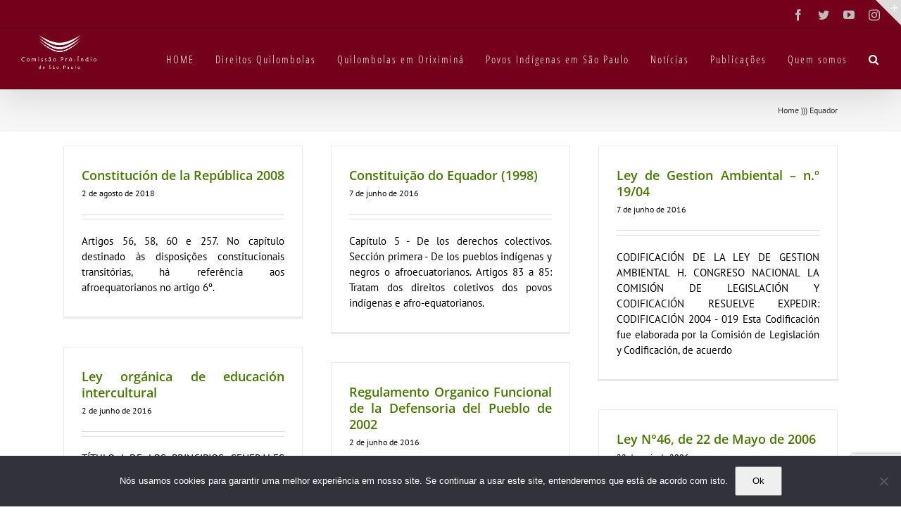

--- FILE ---
content_type: text/html; charset=UTF-8
request_url: https://cpisp.org.br/category/equador/
body_size: 90461
content:
<!DOCTYPE html>
<html class="avada-html-layout-wide avada-html-header-position-top avada-html-is-archive" lang="pt-BR" prefix="og: http://ogp.me/ns# fb: http://ogp.me/ns/fb#">
<head>
	<meta http-equiv="X-UA-Compatible" content="IE=edge" />
	<meta http-equiv="Content-Type" content="text/html; charset=utf-8"/>
	<meta name="viewport" content="width=device-width, initial-scale=1" />
	<meta name='robots' content='index, follow, max-image-preview:large, max-snippet:-1, max-video-preview:-1' />

	<!-- This site is optimized with the Yoast SEO plugin v19.11 - https://yoast.com/wordpress/plugins/seo/ -->
	<title>Equador Archives - Comissão Pró-Índio de São Paulo</title>
	<link rel="canonical" href="https://cpisp.org.br/category/equador/" />
	<meta property="og:locale" content="pt_BR" />
	<meta property="og:type" content="article" />
	<meta property="og:title" content="Equador Archives - Comissão Pró-Índio de São Paulo" />
	<meta property="og:url" content="https://cpisp.org.br/category/equador/" />
	<meta property="og:site_name" content="Comissão Pró-Índio de São Paulo" />
	<meta name="twitter:card" content="summary_large_image" />
	<meta name="twitter:site" content="@proindio" />
	<script type="application/ld+json" class="yoast-schema-graph">{"@context":"https://schema.org","@graph":[{"@type":"CollectionPage","@id":"https://cpisp.org.br/category/equador/","url":"https://cpisp.org.br/category/equador/","name":"Equador Archives - Comissão Pró-Índio de São Paulo","isPartOf":{"@id":"https://cpisp.org.br/#website"},"breadcrumb":{"@id":"https://cpisp.org.br/category/equador/#breadcrumb"},"inLanguage":"pt-BR"},{"@type":"BreadcrumbList","@id":"https://cpisp.org.br/category/equador/#breadcrumb","itemListElement":[{"@type":"ListItem","position":1,"name":"Home","item":"https://cpisp.org.br/"},{"@type":"ListItem","position":2,"name":"Equador"}]},{"@type":"WebSite","@id":"https://cpisp.org.br/#website","url":"https://cpisp.org.br/","name":"Comissão Pró-Índio de São Paulo","description":"","publisher":{"@id":"https://cpisp.org.br/#organization"},"potentialAction":[{"@type":"SearchAction","target":{"@type":"EntryPoint","urlTemplate":"https://cpisp.org.br/?s={search_term_string}"},"query-input":"required name=search_term_string"}],"inLanguage":"pt-BR"},{"@type":"Organization","@id":"https://cpisp.org.br/#organization","name":"Comissão Pró-Índio de São Paulo","url":"https://cpisp.org.br/","logo":{"@type":"ImageObject","inLanguage":"pt-BR","@id":"https://cpisp.org.br/#/schema/logo/image/","url":"https://i2.wp.com/cpisp.org.br/wp-content/uploads/2017/01/CPISP_vnh.png?fit=200%2C200&ssl=1","contentUrl":"https://i2.wp.com/cpisp.org.br/wp-content/uploads/2017/01/CPISP_vnh.png?fit=200%2C200&ssl=1","width":200,"height":200,"caption":"Comissão Pró-Índio de São Paulo"},"image":{"@id":"https://cpisp.org.br/#/schema/logo/image/"},"sameAs":["https://www.instagram.com/proindiosp/","https://www.facebook.com/cpisp","https://twitter.com/proindio"]}]}</script>
	<!-- / Yoast SEO plugin. -->


<link rel='dns-prefetch' href='//www.google.com' />
<link rel='dns-prefetch' href='//stats.wp.com' />
<link rel='dns-prefetch' href='//fonts.googleapis.com' />
<link rel='dns-prefetch' href='//i0.wp.com' />
<link rel='dns-prefetch' href='//c0.wp.com' />
<link rel="alternate" type="application/rss+xml" title="Feed para Comissão Pró-Índio de São Paulo &raquo;" href="https://cpisp.org.br/feed/" />
<link rel="alternate" type="application/rss+xml" title="Feed de comentários para Comissão Pró-Índio de São Paulo &raquo;" href="https://cpisp.org.br/comments/feed/" />
					<link rel="shortcut icon" href="https://cpisp.org.br/wp-content/uploads/2016/07/CPISP-ic57.png" type="image/x-icon" />
		
					<!-- For iPhone -->
			<link rel="apple-touch-icon" href="https://cpisp.org.br/wp-content/uploads/2016/07/CPISP-ic57.png">
		
					<!-- For iPhone Retina display -->
			<link rel="apple-touch-icon" sizes="180x180" href="https://cpisp.org.br/wp-content/uploads/2016/07/CPISP-icPTO.png">
		
					<!-- For iPad -->
			<link rel="apple-touch-icon" sizes="152x152" href="https://cpisp.org.br/wp-content/uploads/2016/07/CPISP-ic57.png">
		
					<!-- For iPad Retina display -->
			<link rel="apple-touch-icon" sizes="167x167" href="https://cpisp.org.br/wp-content/uploads/2016/07/CPISP-icPTO.png">
		
		<link rel="alternate" type="application/rss+xml" title="Feed de categoria para Comissão Pró-Índio de São Paulo &raquo; Equador" href="https://cpisp.org.br/category/equador/feed/" />
<script type="text/javascript">
/* <![CDATA[ */
window._wpemojiSettings = {"baseUrl":"https:\/\/s.w.org\/images\/core\/emoji\/14.0.0\/72x72\/","ext":".png","svgUrl":"https:\/\/s.w.org\/images\/core\/emoji\/14.0.0\/svg\/","svgExt":".svg","source":{"concatemoji":"https:\/\/cpisp.org.br\/wp-includes\/js\/wp-emoji-release.min.js?ver=6.4.5"}};
/*! This file is auto-generated */
!function(i,n){var o,s,e;function c(e){try{var t={supportTests:e,timestamp:(new Date).valueOf()};sessionStorage.setItem(o,JSON.stringify(t))}catch(e){}}function p(e,t,n){e.clearRect(0,0,e.canvas.width,e.canvas.height),e.fillText(t,0,0);var t=new Uint32Array(e.getImageData(0,0,e.canvas.width,e.canvas.height).data),r=(e.clearRect(0,0,e.canvas.width,e.canvas.height),e.fillText(n,0,0),new Uint32Array(e.getImageData(0,0,e.canvas.width,e.canvas.height).data));return t.every(function(e,t){return e===r[t]})}function u(e,t,n){switch(t){case"flag":return n(e,"\ud83c\udff3\ufe0f\u200d\u26a7\ufe0f","\ud83c\udff3\ufe0f\u200b\u26a7\ufe0f")?!1:!n(e,"\ud83c\uddfa\ud83c\uddf3","\ud83c\uddfa\u200b\ud83c\uddf3")&&!n(e,"\ud83c\udff4\udb40\udc67\udb40\udc62\udb40\udc65\udb40\udc6e\udb40\udc67\udb40\udc7f","\ud83c\udff4\u200b\udb40\udc67\u200b\udb40\udc62\u200b\udb40\udc65\u200b\udb40\udc6e\u200b\udb40\udc67\u200b\udb40\udc7f");case"emoji":return!n(e,"\ud83e\udef1\ud83c\udffb\u200d\ud83e\udef2\ud83c\udfff","\ud83e\udef1\ud83c\udffb\u200b\ud83e\udef2\ud83c\udfff")}return!1}function f(e,t,n){var r="undefined"!=typeof WorkerGlobalScope&&self instanceof WorkerGlobalScope?new OffscreenCanvas(300,150):i.createElement("canvas"),a=r.getContext("2d",{willReadFrequently:!0}),o=(a.textBaseline="top",a.font="600 32px Arial",{});return e.forEach(function(e){o[e]=t(a,e,n)}),o}function t(e){var t=i.createElement("script");t.src=e,t.defer=!0,i.head.appendChild(t)}"undefined"!=typeof Promise&&(o="wpEmojiSettingsSupports",s=["flag","emoji"],n.supports={everything:!0,everythingExceptFlag:!0},e=new Promise(function(e){i.addEventListener("DOMContentLoaded",e,{once:!0})}),new Promise(function(t){var n=function(){try{var e=JSON.parse(sessionStorage.getItem(o));if("object"==typeof e&&"number"==typeof e.timestamp&&(new Date).valueOf()<e.timestamp+604800&&"object"==typeof e.supportTests)return e.supportTests}catch(e){}return null}();if(!n){if("undefined"!=typeof Worker&&"undefined"!=typeof OffscreenCanvas&&"undefined"!=typeof URL&&URL.createObjectURL&&"undefined"!=typeof Blob)try{var e="postMessage("+f.toString()+"("+[JSON.stringify(s),u.toString(),p.toString()].join(",")+"));",r=new Blob([e],{type:"text/javascript"}),a=new Worker(URL.createObjectURL(r),{name:"wpTestEmojiSupports"});return void(a.onmessage=function(e){c(n=e.data),a.terminate(),t(n)})}catch(e){}c(n=f(s,u,p))}t(n)}).then(function(e){for(var t in e)n.supports[t]=e[t],n.supports.everything=n.supports.everything&&n.supports[t],"flag"!==t&&(n.supports.everythingExceptFlag=n.supports.everythingExceptFlag&&n.supports[t]);n.supports.everythingExceptFlag=n.supports.everythingExceptFlag&&!n.supports.flag,n.DOMReady=!1,n.readyCallback=function(){n.DOMReady=!0}}).then(function(){return e}).then(function(){var e;n.supports.everything||(n.readyCallback(),(e=n.source||{}).concatemoji?t(e.concatemoji):e.wpemoji&&e.twemoji&&(t(e.twemoji),t(e.wpemoji)))}))}((window,document),window._wpemojiSettings);
/* ]]> */
</script>
<link rel='stylesheet' id='layerslider-css' href='https://cpisp.org.br/wp-content/plugins/LayerSlider/assets/static/layerslider/css/layerslider.css?ver=6.11.2' type='text/css' media='all' />
<link rel='stylesheet' id='ls-google-fonts-css' href='https://fonts.googleapis.com/css?family=Lato:100,300,regular,700,900%7COpen+Sans:300%7CIndie+Flower:regular%7COswald:300,regular,700&#038;subset=latin%2Clatin-ext' type='text/css' media='all' />
<style id='wp-emoji-styles-inline-css' type='text/css'>

	img.wp-smiley, img.emoji {
		display: inline !important;
		border: none !important;
		box-shadow: none !important;
		height: 1em !important;
		width: 1em !important;
		margin: 0 0.07em !important;
		vertical-align: -0.1em !important;
		background: none !important;
		padding: 0 !important;
	}
</style>
<link rel='stylesheet' id='mediaelement-css' href='https://c0.wp.com/c/6.4.5/wp-includes/js/mediaelement/mediaelementplayer-legacy.min.css' type='text/css' media='all' />
<link rel='stylesheet' id='wp-mediaelement-css' href='https://c0.wp.com/c/6.4.5/wp-includes/js/mediaelement/wp-mediaelement.min.css' type='text/css' media='all' />
<style id='classic-theme-styles-inline-css' type='text/css'>
/*! This file is auto-generated */
.wp-block-button__link{color:#fff;background-color:#32373c;border-radius:9999px;box-shadow:none;text-decoration:none;padding:calc(.667em + 2px) calc(1.333em + 2px);font-size:1.125em}.wp-block-file__button{background:#32373c;color:#fff;text-decoration:none}
</style>
<style id='global-styles-inline-css' type='text/css'>
body{--wp--preset--color--black: #000000;--wp--preset--color--cyan-bluish-gray: #abb8c3;--wp--preset--color--white: #ffffff;--wp--preset--color--pale-pink: #f78da7;--wp--preset--color--vivid-red: #cf2e2e;--wp--preset--color--luminous-vivid-orange: #ff6900;--wp--preset--color--luminous-vivid-amber: #fcb900;--wp--preset--color--light-green-cyan: #7bdcb5;--wp--preset--color--vivid-green-cyan: #00d084;--wp--preset--color--pale-cyan-blue: #8ed1fc;--wp--preset--color--vivid-cyan-blue: #0693e3;--wp--preset--color--vivid-purple: #9b51e0;--wp--preset--gradient--vivid-cyan-blue-to-vivid-purple: linear-gradient(135deg,rgba(6,147,227,1) 0%,rgb(155,81,224) 100%);--wp--preset--gradient--light-green-cyan-to-vivid-green-cyan: linear-gradient(135deg,rgb(122,220,180) 0%,rgb(0,208,130) 100%);--wp--preset--gradient--luminous-vivid-amber-to-luminous-vivid-orange: linear-gradient(135deg,rgba(252,185,0,1) 0%,rgba(255,105,0,1) 100%);--wp--preset--gradient--luminous-vivid-orange-to-vivid-red: linear-gradient(135deg,rgba(255,105,0,1) 0%,rgb(207,46,46) 100%);--wp--preset--gradient--very-light-gray-to-cyan-bluish-gray: linear-gradient(135deg,rgb(238,238,238) 0%,rgb(169,184,195) 100%);--wp--preset--gradient--cool-to-warm-spectrum: linear-gradient(135deg,rgb(74,234,220) 0%,rgb(151,120,209) 20%,rgb(207,42,186) 40%,rgb(238,44,130) 60%,rgb(251,105,98) 80%,rgb(254,248,76) 100%);--wp--preset--gradient--blush-light-purple: linear-gradient(135deg,rgb(255,206,236) 0%,rgb(152,150,240) 100%);--wp--preset--gradient--blush-bordeaux: linear-gradient(135deg,rgb(254,205,165) 0%,rgb(254,45,45) 50%,rgb(107,0,62) 100%);--wp--preset--gradient--luminous-dusk: linear-gradient(135deg,rgb(255,203,112) 0%,rgb(199,81,192) 50%,rgb(65,88,208) 100%);--wp--preset--gradient--pale-ocean: linear-gradient(135deg,rgb(255,245,203) 0%,rgb(182,227,212) 50%,rgb(51,167,181) 100%);--wp--preset--gradient--electric-grass: linear-gradient(135deg,rgb(202,248,128) 0%,rgb(113,206,126) 100%);--wp--preset--gradient--midnight: linear-gradient(135deg,rgb(2,3,129) 0%,rgb(40,116,252) 100%);--wp--preset--font-size--small: 11.25px;--wp--preset--font-size--medium: 20px;--wp--preset--font-size--large: 22.5px;--wp--preset--font-size--x-large: 42px;--wp--preset--font-size--normal: 15px;--wp--preset--font-size--xlarge: 30px;--wp--preset--font-size--huge: 45px;--wp--preset--spacing--20: 0.44rem;--wp--preset--spacing--30: 0.67rem;--wp--preset--spacing--40: 1rem;--wp--preset--spacing--50: 1.5rem;--wp--preset--spacing--60: 2.25rem;--wp--preset--spacing--70: 3.38rem;--wp--preset--spacing--80: 5.06rem;--wp--preset--shadow--natural: 6px 6px 9px rgba(0, 0, 0, 0.2);--wp--preset--shadow--deep: 12px 12px 50px rgba(0, 0, 0, 0.4);--wp--preset--shadow--sharp: 6px 6px 0px rgba(0, 0, 0, 0.2);--wp--preset--shadow--outlined: 6px 6px 0px -3px rgba(255, 255, 255, 1), 6px 6px rgba(0, 0, 0, 1);--wp--preset--shadow--crisp: 6px 6px 0px rgba(0, 0, 0, 1);}:where(.is-layout-flex){gap: 0.5em;}:where(.is-layout-grid){gap: 0.5em;}body .is-layout-flow > .alignleft{float: left;margin-inline-start: 0;margin-inline-end: 2em;}body .is-layout-flow > .alignright{float: right;margin-inline-start: 2em;margin-inline-end: 0;}body .is-layout-flow > .aligncenter{margin-left: auto !important;margin-right: auto !important;}body .is-layout-constrained > .alignleft{float: left;margin-inline-start: 0;margin-inline-end: 2em;}body .is-layout-constrained > .alignright{float: right;margin-inline-start: 2em;margin-inline-end: 0;}body .is-layout-constrained > .aligncenter{margin-left: auto !important;margin-right: auto !important;}body .is-layout-constrained > :where(:not(.alignleft):not(.alignright):not(.alignfull)){max-width: var(--wp--style--global--content-size);margin-left: auto !important;margin-right: auto !important;}body .is-layout-constrained > .alignwide{max-width: var(--wp--style--global--wide-size);}body .is-layout-flex{display: flex;}body .is-layout-flex{flex-wrap: wrap;align-items: center;}body .is-layout-flex > *{margin: 0;}body .is-layout-grid{display: grid;}body .is-layout-grid > *{margin: 0;}:where(.wp-block-columns.is-layout-flex){gap: 2em;}:where(.wp-block-columns.is-layout-grid){gap: 2em;}:where(.wp-block-post-template.is-layout-flex){gap: 1.25em;}:where(.wp-block-post-template.is-layout-grid){gap: 1.25em;}.has-black-color{color: var(--wp--preset--color--black) !important;}.has-cyan-bluish-gray-color{color: var(--wp--preset--color--cyan-bluish-gray) !important;}.has-white-color{color: var(--wp--preset--color--white) !important;}.has-pale-pink-color{color: var(--wp--preset--color--pale-pink) !important;}.has-vivid-red-color{color: var(--wp--preset--color--vivid-red) !important;}.has-luminous-vivid-orange-color{color: var(--wp--preset--color--luminous-vivid-orange) !important;}.has-luminous-vivid-amber-color{color: var(--wp--preset--color--luminous-vivid-amber) !important;}.has-light-green-cyan-color{color: var(--wp--preset--color--light-green-cyan) !important;}.has-vivid-green-cyan-color{color: var(--wp--preset--color--vivid-green-cyan) !important;}.has-pale-cyan-blue-color{color: var(--wp--preset--color--pale-cyan-blue) !important;}.has-vivid-cyan-blue-color{color: var(--wp--preset--color--vivid-cyan-blue) !important;}.has-vivid-purple-color{color: var(--wp--preset--color--vivid-purple) !important;}.has-black-background-color{background-color: var(--wp--preset--color--black) !important;}.has-cyan-bluish-gray-background-color{background-color: var(--wp--preset--color--cyan-bluish-gray) !important;}.has-white-background-color{background-color: var(--wp--preset--color--white) !important;}.has-pale-pink-background-color{background-color: var(--wp--preset--color--pale-pink) !important;}.has-vivid-red-background-color{background-color: var(--wp--preset--color--vivid-red) !important;}.has-luminous-vivid-orange-background-color{background-color: var(--wp--preset--color--luminous-vivid-orange) !important;}.has-luminous-vivid-amber-background-color{background-color: var(--wp--preset--color--luminous-vivid-amber) !important;}.has-light-green-cyan-background-color{background-color: var(--wp--preset--color--light-green-cyan) !important;}.has-vivid-green-cyan-background-color{background-color: var(--wp--preset--color--vivid-green-cyan) !important;}.has-pale-cyan-blue-background-color{background-color: var(--wp--preset--color--pale-cyan-blue) !important;}.has-vivid-cyan-blue-background-color{background-color: var(--wp--preset--color--vivid-cyan-blue) !important;}.has-vivid-purple-background-color{background-color: var(--wp--preset--color--vivid-purple) !important;}.has-black-border-color{border-color: var(--wp--preset--color--black) !important;}.has-cyan-bluish-gray-border-color{border-color: var(--wp--preset--color--cyan-bluish-gray) !important;}.has-white-border-color{border-color: var(--wp--preset--color--white) !important;}.has-pale-pink-border-color{border-color: var(--wp--preset--color--pale-pink) !important;}.has-vivid-red-border-color{border-color: var(--wp--preset--color--vivid-red) !important;}.has-luminous-vivid-orange-border-color{border-color: var(--wp--preset--color--luminous-vivid-orange) !important;}.has-luminous-vivid-amber-border-color{border-color: var(--wp--preset--color--luminous-vivid-amber) !important;}.has-light-green-cyan-border-color{border-color: var(--wp--preset--color--light-green-cyan) !important;}.has-vivid-green-cyan-border-color{border-color: var(--wp--preset--color--vivid-green-cyan) !important;}.has-pale-cyan-blue-border-color{border-color: var(--wp--preset--color--pale-cyan-blue) !important;}.has-vivid-cyan-blue-border-color{border-color: var(--wp--preset--color--vivid-cyan-blue) !important;}.has-vivid-purple-border-color{border-color: var(--wp--preset--color--vivid-purple) !important;}.has-vivid-cyan-blue-to-vivid-purple-gradient-background{background: var(--wp--preset--gradient--vivid-cyan-blue-to-vivid-purple) !important;}.has-light-green-cyan-to-vivid-green-cyan-gradient-background{background: var(--wp--preset--gradient--light-green-cyan-to-vivid-green-cyan) !important;}.has-luminous-vivid-amber-to-luminous-vivid-orange-gradient-background{background: var(--wp--preset--gradient--luminous-vivid-amber-to-luminous-vivid-orange) !important;}.has-luminous-vivid-orange-to-vivid-red-gradient-background{background: var(--wp--preset--gradient--luminous-vivid-orange-to-vivid-red) !important;}.has-very-light-gray-to-cyan-bluish-gray-gradient-background{background: var(--wp--preset--gradient--very-light-gray-to-cyan-bluish-gray) !important;}.has-cool-to-warm-spectrum-gradient-background{background: var(--wp--preset--gradient--cool-to-warm-spectrum) !important;}.has-blush-light-purple-gradient-background{background: var(--wp--preset--gradient--blush-light-purple) !important;}.has-blush-bordeaux-gradient-background{background: var(--wp--preset--gradient--blush-bordeaux) !important;}.has-luminous-dusk-gradient-background{background: var(--wp--preset--gradient--luminous-dusk) !important;}.has-pale-ocean-gradient-background{background: var(--wp--preset--gradient--pale-ocean) !important;}.has-electric-grass-gradient-background{background: var(--wp--preset--gradient--electric-grass) !important;}.has-midnight-gradient-background{background: var(--wp--preset--gradient--midnight) !important;}.has-small-font-size{font-size: var(--wp--preset--font-size--small) !important;}.has-medium-font-size{font-size: var(--wp--preset--font-size--medium) !important;}.has-large-font-size{font-size: var(--wp--preset--font-size--large) !important;}.has-x-large-font-size{font-size: var(--wp--preset--font-size--x-large) !important;}
.wp-block-navigation a:where(:not(.wp-element-button)){color: inherit;}
:where(.wp-block-post-template.is-layout-flex){gap: 1.25em;}:where(.wp-block-post-template.is-layout-grid){gap: 1.25em;}
:where(.wp-block-columns.is-layout-flex){gap: 2em;}:where(.wp-block-columns.is-layout-grid){gap: 2em;}
.wp-block-pullquote{font-size: 1.5em;line-height: 1.6;}
</style>
<link rel='stylesheet' id='cookie-notice-front-css' href='https://cpisp.org.br/wp-content/plugins/cookie-notice/css/front.min.css?ver=2.5.7' type='text/css' media='all' />
<link rel='stylesheet' id='searchandfilter-css' href='https://cpisp.org.br/wp-content/plugins/search-filter/style.css?ver=1' type='text/css' media='all' />
<link rel='stylesheet' id='cff-css' href='https://cpisp.org.br/wp-content/plugins/custom-facebook-feed/assets/css/cff-style.min.css?ver=4.3.3' type='text/css' media='all' />
<link rel='stylesheet' id='sb-font-awesome-css' href='https://cpisp.org.br/wp-content/plugins/custom-facebook-feed/assets/css/font-awesome.min.css?ver=4.7.0' type='text/css' media='all' />
<link rel='stylesheet' id='avada-parent-stylesheet-css' href='https://cpisp.org.br/wp-content/themes/Avada/style.css?ver=6.4.5' type='text/css' media='all' />
<link rel='stylesheet' id='recent-posts-widget-with-thumbnails-public-style-css' href='https://cpisp.org.br/wp-content/plugins/recent-posts-widget-with-thumbnails/public.css?ver=7.1.1' type='text/css' media='all' />
<style id='jetpack_facebook_likebox-inline-css' type='text/css'>
.widget_facebook_likebox {
	overflow: hidden;
}

</style>
<link rel='stylesheet' id='fusion-dynamic-css-css' href='https://cpisp.org.br/wp-content/uploads/fusion-styles/290ea34bd7c4981c52fa42430944ef47.min.css?ver=3.4.1' type='text/css' media='all' />
<link rel='stylesheet' id='jetpack_css-css' href='https://c0.wp.com/p/jetpack/12.8.1/css/jetpack.css' type='text/css' media='all' />
<link rel='stylesheet' id='OceanFilterPro-css-css' href='https://cpisp.org.br/wp-content/plugins/ocean-filter-pro//css/estilo.css?ver=1.0.1' type='text/css' media='all' />
<link rel='stylesheet' id='OceanFilterPro-css2-css' href='https://cpisp.org.br/wp-content/plugins/ocean-filter-pro//css/jquery-ui.css?ver=6.4.5' type='text/css' media='all' />
<script type="text/javascript" src="https://c0.wp.com/c/6.4.5/wp-includes/js/jquery/jquery.min.js" id="jquery-core-js"></script>
<script type="text/javascript" src="https://c0.wp.com/c/6.4.5/wp-includes/js/jquery/jquery-migrate.min.js" id="jquery-migrate-js"></script>
<script type="text/javascript" src="https://cpisp.org.br/wp-content/plugins/ocean-filter-pro/js/interface.js?v=14&amp;ver=1.0" id="multi-banner-js"></script>
<script type="text/javascript" id="layerslider-utils-js-extra">
/* <![CDATA[ */
var LS_Meta = {"v":"6.11.2","fixGSAP":"1"};
/* ]]> */
</script>
<script type="text/javascript" src="https://cpisp.org.br/wp-content/plugins/LayerSlider/assets/static/layerslider/js/layerslider.utils.js?ver=6.11.2" id="layerslider-utils-js"></script>
<script type="text/javascript" src="https://cpisp.org.br/wp-content/plugins/LayerSlider/assets/static/layerslider/js/layerslider.kreaturamedia.jquery.js?ver=6.11.2" id="layerslider-js"></script>
<script type="text/javascript" src="https://cpisp.org.br/wp-content/plugins/LayerSlider/assets/static/layerslider/js/layerslider.transitions.js?ver=6.11.2" id="layerslider-transitions-js"></script>
<script type="text/javascript" id="cookie-notice-front-js-before">
/* <![CDATA[ */
var cnArgs = {"ajaxUrl":"https:\/\/cpisp.org.br\/wp-admin\/admin-ajax.php","nonce":"a315819138","hideEffect":"fade","position":"bottom","onScroll":false,"onScrollOffset":100,"onClick":false,"cookieName":"cookie_notice_accepted","cookieTime":2592000,"cookieTimeRejected":2592000,"globalCookie":false,"redirection":false,"cache":false,"revokeCookies":false,"revokeCookiesOpt":"automatic"};
/* ]]> */
</script>
<script type="text/javascript" src="https://cpisp.org.br/wp-content/plugins/cookie-notice/js/front.min.js?ver=2.5.7" id="cookie-notice-front-js"></script>
<script type="text/javascript" src="https://cpisp.org.br/wp-content/plugins/revslider/public/assets/js/rbtools.min.js?ver=6.2.22" id="tp-tools-js"></script>
<script type="text/javascript" src="https://cpisp.org.br/wp-content/plugins/revslider/public/assets/js/rs6.min.js?ver=6.2.22" id="revmin-js"></script>
<meta name="generator" content="Powered by LayerSlider 6.11.2 - Multi-Purpose, Responsive, Parallax, Mobile-Friendly Slider Plugin for WordPress." />
<!-- LayerSlider updates and docs at: https://layerslider.kreaturamedia.com -->
<link rel="https://api.w.org/" href="https://cpisp.org.br/wp-json/" /><link rel="alternate" type="application/json" href="https://cpisp.org.br/wp-json/wp/v2/categories/66" /><link rel="EditURI" type="application/rsd+xml" title="RSD" href="https://cpisp.org.br/xmlrpc.php?rsd" />
<meta name="generator" content="WordPress 6.4.5" />
	<style>img#wpstats{display:none}</style>
		<style type="text/css" id="css-fb-visibility">@media screen and (max-width: 640px){.fusion-no-small-visibility{display:none !important;}body:not(.fusion-builder-ui-wireframe) .sm-text-align-center{text-align:center !important;}body:not(.fusion-builder-ui-wireframe) .sm-text-align-left{text-align:left !important;}body:not(.fusion-builder-ui-wireframe) .sm-text-align-right{text-align:right !important;}body:not(.fusion-builder-ui-wireframe) .sm-flex-align-center{justify-content:center !important;}body:not(.fusion-builder-ui-wireframe) .sm-flex-align-flex-start{justify-content:flex-start !important;}body:not(.fusion-builder-ui-wireframe) .sm-flex-align-flex-end{justify-content:flex-end !important;}body:not(.fusion-builder-ui-wireframe) .sm-mx-auto{margin-left:auto !important;margin-right:auto !important;}body:not(.fusion-builder-ui-wireframe) .sm-ml-auto{margin-left:auto !important;}body:not(.fusion-builder-ui-wireframe) .sm-mr-auto{margin-right:auto !important;}body:not(.fusion-builder-ui-wireframe) .fusion-absolute-position-small{position:absolute;top:auto;width:100%;}}@media screen and (min-width: 641px) and (max-width: 1024px){.fusion-no-medium-visibility{display:none !important;}body:not(.fusion-builder-ui-wireframe) .md-text-align-center{text-align:center !important;}body:not(.fusion-builder-ui-wireframe) .md-text-align-left{text-align:left !important;}body:not(.fusion-builder-ui-wireframe) .md-text-align-right{text-align:right !important;}body:not(.fusion-builder-ui-wireframe) .md-flex-align-center{justify-content:center !important;}body:not(.fusion-builder-ui-wireframe) .md-flex-align-flex-start{justify-content:flex-start !important;}body:not(.fusion-builder-ui-wireframe) .md-flex-align-flex-end{justify-content:flex-end !important;}body:not(.fusion-builder-ui-wireframe) .md-mx-auto{margin-left:auto !important;margin-right:auto !important;}body:not(.fusion-builder-ui-wireframe) .md-ml-auto{margin-left:auto !important;}body:not(.fusion-builder-ui-wireframe) .md-mr-auto{margin-right:auto !important;}body:not(.fusion-builder-ui-wireframe) .fusion-absolute-position-medium{position:absolute;top:auto;width:100%;}}@media screen and (min-width: 1025px){.fusion-no-large-visibility{display:none !important;}body:not(.fusion-builder-ui-wireframe) .lg-text-align-center{text-align:center !important;}body:not(.fusion-builder-ui-wireframe) .lg-text-align-left{text-align:left !important;}body:not(.fusion-builder-ui-wireframe) .lg-text-align-right{text-align:right !important;}body:not(.fusion-builder-ui-wireframe) .lg-flex-align-center{justify-content:center !important;}body:not(.fusion-builder-ui-wireframe) .lg-flex-align-flex-start{justify-content:flex-start !important;}body:not(.fusion-builder-ui-wireframe) .lg-flex-align-flex-end{justify-content:flex-end !important;}body:not(.fusion-builder-ui-wireframe) .lg-mx-auto{margin-left:auto !important;margin-right:auto !important;}body:not(.fusion-builder-ui-wireframe) .lg-ml-auto{margin-left:auto !important;}body:not(.fusion-builder-ui-wireframe) .lg-mr-auto{margin-right:auto !important;}body:not(.fusion-builder-ui-wireframe) .fusion-absolute-position-large{position:absolute;top:auto;width:100%;}}</style><meta name="generator" content="Powered by Slider Revolution 6.2.22 - responsive, Mobile-Friendly Slider Plugin for WordPress with comfortable drag and drop interface." />
<script type="text/javascript">function setREVStartSize(e){
			//window.requestAnimationFrame(function() {				 
				window.RSIW = window.RSIW===undefined ? window.innerWidth : window.RSIW;	
				window.RSIH = window.RSIH===undefined ? window.innerHeight : window.RSIH;	
				try {								
					var pw = document.getElementById(e.c).parentNode.offsetWidth,
						newh;
					pw = pw===0 || isNaN(pw) ? window.RSIW : pw;
					e.tabw = e.tabw===undefined ? 0 : parseInt(e.tabw);
					e.thumbw = e.thumbw===undefined ? 0 : parseInt(e.thumbw);
					e.tabh = e.tabh===undefined ? 0 : parseInt(e.tabh);
					e.thumbh = e.thumbh===undefined ? 0 : parseInt(e.thumbh);
					e.tabhide = e.tabhide===undefined ? 0 : parseInt(e.tabhide);
					e.thumbhide = e.thumbhide===undefined ? 0 : parseInt(e.thumbhide);
					e.mh = e.mh===undefined || e.mh=="" || e.mh==="auto" ? 0 : parseInt(e.mh,0);		
					if(e.layout==="fullscreen" || e.l==="fullscreen") 						
						newh = Math.max(e.mh,window.RSIH);					
					else{					
						e.gw = Array.isArray(e.gw) ? e.gw : [e.gw];
						for (var i in e.rl) if (e.gw[i]===undefined || e.gw[i]===0) e.gw[i] = e.gw[i-1];					
						e.gh = e.el===undefined || e.el==="" || (Array.isArray(e.el) && e.el.length==0)? e.gh : e.el;
						e.gh = Array.isArray(e.gh) ? e.gh : [e.gh];
						for (var i in e.rl) if (e.gh[i]===undefined || e.gh[i]===0) e.gh[i] = e.gh[i-1];
											
						var nl = new Array(e.rl.length),
							ix = 0,						
							sl;					
						e.tabw = e.tabhide>=pw ? 0 : e.tabw;
						e.thumbw = e.thumbhide>=pw ? 0 : e.thumbw;
						e.tabh = e.tabhide>=pw ? 0 : e.tabh;
						e.thumbh = e.thumbhide>=pw ? 0 : e.thumbh;					
						for (var i in e.rl) nl[i] = e.rl[i]<window.RSIW ? 0 : e.rl[i];
						sl = nl[0];									
						for (var i in nl) if (sl>nl[i] && nl[i]>0) { sl = nl[i]; ix=i;}															
						var m = pw>(e.gw[ix]+e.tabw+e.thumbw) ? 1 : (pw-(e.tabw+e.thumbw)) / (e.gw[ix]);					
						newh =  (e.gh[ix] * m) + (e.tabh + e.thumbh);
					}				
					if(window.rs_init_css===undefined) window.rs_init_css = document.head.appendChild(document.createElement("style"));					
					document.getElementById(e.c).height = newh+"px";
					window.rs_init_css.innerHTML += "#"+e.c+"_wrapper { height: "+newh+"px }";				
				} catch(e){
					console.log("Failure at Presize of Slider:" + e)
				}					   
			//});
		  };</script>
<style type="text/css" id="wp-custom-css">/*
Bem-vindo ao CSS Personalizado!

Para saber como isso funciona, veja http://wp.me/PEmnE-Bt
*/
/*remover breadcrumbs dos posts*/
.single-post .fusion-breadcrumbs {
	display: none;
}

/*aumenta título do modal box*/
.modal-header .modal-title {
	font-size: 40px;
	font-weight: bolder;
}

/*suprimir ícone do blog-medium-alternate*/
.fusion-date-and-formats .fusion-format-box {
	display: none;
}

/*diminui espaço entre tít e excerto do blog-medium-alternate*/
.fusion-blog-layout-large-alternate .fusion-post-content-container,
.fusion-blog-layout-medium-alternate .fusion-post-content-container {
	margin-top: 5px;
}

/*aumenta espaço chamadas dos posts do blog-medium-alternate*/
.post-content p,
.fusion-post-content p {
	margin-bottom: 40px;
}

/*espaço entre parágrafos*/
.post-content p,
.fusion-post-content p {
	margin-bottom: 10px;
}
/*altura mínima do carrossel da home*/
#home-conheca-nossas-publicacoes .fusion-carousel-holder, #home-conheca-nossas-publicacoes .fusion-carousel-wrapper {
	min-height: 520px;
}</style>		<script type="text/javascript">
			var doc = document.documentElement;
			doc.setAttribute( 'data-useragent', navigator.userAgent );
		</script>
		
	</head>

<body class="archive category category-equador category-66 cookies-not-set fusion-image-hovers fusion-pagination-sizing fusion-button_type-flat fusion-button_span-no fusion-button_gradient-linear avada-image-rollover-circle-yes avada-image-rollover-yes avada-image-rollover-direction-fade fusion-body ltr fusion-sticky-header no-tablet-sticky-header no-mobile-totop avada-has-rev-slider-styles fusion-disable-outline fusion-sub-menu-fade mobile-logo-pos-left layout-wide-mode avada-has-boxed-modal-shadow- layout-scroll-offset-full avada-has-zero-margin-offset-top fusion-top-header menu-text-align-center mobile-menu-design-modern fusion-hide-pagination-text fusion-header-layout-v2 avada-responsive avada-footer-fx-sticky avada-menu-highlight-style-bar fusion-search-form-clean fusion-main-menu-search-overlay fusion-avatar-circle avada-sticky-shrinkage avada-dropdown-styles avada-blog-layout-grid avada-blog-archive-layout-grid avada-header-shadow-yes avada-menu-icon-position-left avada-has-megamenu-shadow avada-has-mainmenu-dropdown-divider avada-has-header-100-width avada-has-main-nav-search-icon avada-has-titlebar-bar_and_content avada-has-slidingbar-widgets avada-has-slidingbar-position-top avada-slidingbar-toggle-style-triangle avada-has-pagination-padding avada-flyout-menu-direction-fade avada-ec-views-v1" >
		<a class="skip-link screen-reader-text" href="#content">Ir para o conteúdo</a>

	<div id="boxed-wrapper">
		<div class="fusion-sides-frame"></div>
		<div id="wrapper" class="fusion-wrapper">
			<div id="home" style="position:relative;top:-1px;"></div>
			
				
			<header class="fusion-header-wrapper fusion-header-shadow">
				<div class="fusion-header-v2 fusion-logo-alignment fusion-logo-left fusion-sticky-menu- fusion-sticky-logo-1 fusion-mobile-logo-1  fusion-mobile-menu-design-modern">
					
<div class="fusion-secondary-header">
	<div class="fusion-row">
							<div class="fusion-alignright">
				<div class="fusion-social-links-header"><div class="fusion-social-networks"><div class="fusion-social-networks-wrapper"><a  class="fusion-social-network-icon fusion-tooltip fusion-facebook awb-icon-facebook" style data-placement="left" data-title="Facebook" data-toggle="tooltip" title="Facebook" href="https://www.facebook.com/cpisp" target="_blank" rel="noreferrer"><span class="screen-reader-text">Facebook</span></a><a  class="fusion-social-network-icon fusion-tooltip fusion-twitter awb-icon-twitter" style data-placement="left" data-title="Twitter" data-toggle="tooltip" title="Twitter" href="http://twitter.com/proindio" target="_blank" rel="noopener noreferrer"><span class="screen-reader-text">Twitter</span></a><a  class="fusion-social-network-icon fusion-tooltip fusion-youtube awb-icon-youtube" style data-placement="left" data-title="YouTube" data-toggle="tooltip" title="YouTube" href="https://www.youtube.com/user/comissaoproindio" target="_blank" rel="noopener noreferrer"><span class="screen-reader-text">YouTube</span></a><a  class="fusion-social-network-icon fusion-tooltip fusion-instagram awb-icon-instagram" style data-placement="left" data-title="Instagram" data-toggle="tooltip" title="Instagram" href="https://www.instagram.com/proindiosp/" target="_blank" rel="noopener noreferrer"><span class="screen-reader-text">Instagram</span></a></div></div></div>			</div>
			</div>
</div>
<div class="fusion-header-sticky-height"></div>
<div class="fusion-header">
	<div class="fusion-row">
					<div class="fusion-logo" data-margin-top="10px" data-margin-bottom="10px" data-margin-left="0px" data-margin-right="0px">
			<a class="fusion-logo-link"  href="https://cpisp.org.br/" >

						<!-- standard logo -->
			<img src="https://cpisp.org.br/wp-content/uploads/2016/07/CPISP-logoBCO.png" srcset="https://cpisp.org.br/wp-content/uploads/2016/07/CPISP-logoBCO.png 1x, https://cpisp.org.br/wp-content/uploads/2016/07/CPISP-logoBCO.png 2x" width="213" height="95" style="max-height:95px;height:auto;" alt="Comissão Pró-Índio de São Paulo Logo" data-retina_logo_url="https://cpisp.org.br/wp-content/uploads/2016/07/CPISP-logoBCO.png" class="fusion-standard-logo" />

											<!-- mobile logo -->
				<img src="https://cpisp.org.br/wp-content/uploads/2016/07/CPISP-logoBCO.png" srcset="https://cpisp.org.br/wp-content/uploads/2016/07/CPISP-logoBCO.png 1x, https://cpisp.org.br/wp-content/uploads/2016/07/CPISP-logoBCO.png 2x" width="213" height="95" style="max-height:95px;height:auto;" alt="Comissão Pró-Índio de São Paulo Logo" data-retina_logo_url="https://cpisp.org.br/wp-content/uploads/2016/07/CPISP-logoBCO.png" class="fusion-mobile-logo" />
			
											<!-- sticky header logo -->
				<img src="https://cpisp.org.br/wp-content/uploads/2016/07/CPISP-logoBCO150.png" srcset="https://cpisp.org.br/wp-content/uploads/2016/07/CPISP-logoBCO150.png 1x, https://cpisp.org.br/wp-content/uploads/2016/07/CPISP-logoBCO.png 2x" width="150" height="67" style="max-height:67px;height:auto;" alt="Comissão Pró-Índio de São Paulo Logo" data-retina_logo_url="https://cpisp.org.br/wp-content/uploads/2016/07/CPISP-logoBCO.png" class="fusion-sticky-logo" />
					</a>
		</div>		<nav class="fusion-main-menu" aria-label="Menu Principal"><div class="fusion-overlay-search">		<form role="search" class="searchform fusion-search-form  fusion-search-form-clean" method="get" action="https://cpisp.org.br/">
			<div class="fusion-search-form-content">

				
				<div class="fusion-search-field search-field">
					<label><span class="screen-reader-text">Buscar resultados para:</span>
													<input type="search" value="" name="s" class="s" placeholder="Pesquisar..." required aria-required="true" aria-label="Pesquisar..."/>
											</label>
				</div>
				<div class="fusion-search-button search-button">
					<input type="submit" class="fusion-search-submit searchsubmit" aria-label="Pesquisar" value="&#xf002;" />
									</div>

				
			</div>


			
		</form>
		<div class="fusion-search-spacer"></div><a href="#" role="button" aria-label="Close Search" class="fusion-close-search"></a></div><ul id="menu-main" class="fusion-menu"><li  id="menu-item-20637"  class="menu-item menu-item-type-post_type menu-item-object-page menu-item-home menu-item-20637"  data-item-id="20637"><a  href="https://cpisp.org.br/" class="fusion-bar-highlight"><span class="menu-text">HOME</span></a></li><li  id="menu-item-21424"  class="menu-item menu-item-type-post_type menu-item-object-page menu-item-has-children menu-item-21424 fusion-megamenu-menu "  data-item-id="21424"><a  href="https://cpisp.org.br/direitosquilombolas/" class="fusion-bar-highlight"><span class="menu-text">Direitos Quilombolas</span></a><div class="fusion-megamenu-wrapper fusion-columns-3 columns-per-row-3 columns-3 col-span-12 fusion-megamenu-fullwidth"><div class="row"><div class="fusion-megamenu-holder" style="width:1100px;" data-width="1100px"><ul class="fusion-megamenu"><li  id="menu-item-21740"  class="menu-item menu-item-type-post_type menu-item-object-page menu-item-has-children menu-item-21740 fusion-megamenu-submenu menu-item-has-link fusion-megamenu-columns-3 col-lg-4 col-md-4 col-sm-4" ><div class='fusion-megamenu-title'><a class="awb-justify-title" href="https://cpisp.org.br/direitosquilombolas/observatorio-terras-quilombolas/">Observatório Terras Quilombolas</a></div><ul class="sub-menu"><li  id="menu-item-33065"  class="menu-item menu-item-type-post_type menu-item-object-page menu-item-33065" ><a  href="https://cpisp.org.br/direitosquilombolas/observatorio-terras-quilombolas/quilombolas-brasil/" class="fusion-bar-highlight"><span><span class="fusion-megamenu-bullet"></span>Quilombolas no Brasil</span></a></li><li  id="menu-item-21529"  class="menu-item menu-item-type-post_type menu-item-object-page menu-item-21529" ><a  href="https://cpisp.org.br/direitosquilombolas/caminho-da-titulacao-2/" class="fusion-bar-highlight"><span><span class="fusion-megamenu-bullet"></span>Caminho da Titulação</span></a></li><li  id="menu-item-22407"  class="menu-item menu-item-type-post_type menu-item-object-page menu-item-22407" ><a  href="https://cpisp.org.br/direitosquilombolas/observatorio-terras-quilombolas/" class="fusion-bar-highlight"><span><span class="fusion-megamenu-bullet"></span>Acesse o banco de dados</span></a></li></ul></li><li  id="menu-item-6707"  class="menu-item menu-item-type-post_type menu-item-object-page menu-item-has-children menu-item-6707 fusion-megamenu-submenu menu-item-has-link fusion-megamenu-columns-3 col-lg-4 col-md-4 col-sm-4" ><div class='fusion-megamenu-title'><a class="awb-justify-title" href="https://cpisp.org.br/direitosquilombolas/leis/">Legislação</a></div><ul class="sub-menu"><li  id="menu-item-6712"  class="menu-item menu-item-type-post_type menu-item-object-page menu-item-6712" ><a  href="https://cpisp.org.br/direitosquilombolas/leis/legislacao-federal/" class="fusion-bar-highlight"><span><span class="fusion-megamenu-bullet"></span>Legislação Federal</span></a></li><li  id="menu-item-6713"  class="menu-item menu-item-type-post_type menu-item-object-page menu-item-6713" ><a  href="https://cpisp.org.br/direitosquilombolas/leis/legislacao-estadual/" class="fusion-bar-highlight"><span><span class="fusion-megamenu-bullet"></span>Legislação Estadual</span></a></li><li  id="menu-item-6714"  class="menu-item menu-item-type-post_type menu-item-object-page menu-item-6714" ><a  href="https://cpisp.org.br/direitosquilombolas/leis/legislacao-internacional/" class="fusion-bar-highlight"><span><span class="fusion-megamenu-bullet"></span>Legislação Internacional</span></a></li></ul></li><li  id="menu-item-6708"  class="menu-item menu-item-type-post_type menu-item-object-page menu-item-has-children menu-item-6708 fusion-megamenu-submenu menu-item-has-link fusion-megamenu-columns-3 col-lg-4 col-md-4 col-sm-4" ><div class='fusion-megamenu-title'><a class="awb-justify-title" href="https://cpisp.org.br/direitosquilombolas/jurisprudencia/">Jurisprudência</a></div><ul class="sub-menu"><li  id="menu-item-19128"  class="menu-item menu-item-type-post_type menu-item-object-page menu-item-19128" ><a  href="https://cpisp.org.br/direitosquilombolas/jurisprudencia/" class="fusion-bar-highlight"><span><span class="fusion-megamenu-bullet"></span>Consulte as Decisões Judiciais</span></a></li></ul></li></ul></div><div style="clear:both;"></div></div></div></li><li  id="menu-item-6638"  class="menu-item menu-item-type-post_type menu-item-object-page menu-item-has-children menu-item-6638 fusion-megamenu-menu "  data-item-id="6638"><a  href="https://cpisp.org.br/quilombolas-em-oriximina/" class="fusion-bar-highlight"><span class="menu-text">Quilombolas em Oriximiná</span></a><div class="fusion-megamenu-wrapper fusion-columns-3 columns-per-row-3 columns-3 col-span-12 fusion-megamenu-fullwidth"><div class="row"><div class="fusion-megamenu-holder" style="width:1100px;" data-width="1100px"><ul class="fusion-megamenu"><li  id="menu-item-9192"  class="menu-item menu-item-type-post_type menu-item-object-page menu-item-has-children menu-item-9192 fusion-megamenu-submenu menu-item-has-link fusion-megamenu-columns-3 col-lg-4 col-md-4 col-sm-4" ><div class='fusion-megamenu-title'><a class="awb-justify-title" href="https://cpisp.org.br/quilombolas-em-oriximina/quem-sao-como-vivem/">Quem São, Como Vivem</a></div><ul class="sub-menu"><li  id="menu-item-9194"  class="menu-item menu-item-type-post_type menu-item-object-page menu-item-9194" ><a  href="https://cpisp.org.br/quilombolas-em-oriximina/quem-sao-como-vivem/historia/" class="fusion-bar-highlight"><span><span class="fusion-megamenu-bullet"></span>História</span></a></li><li  id="menu-item-16636"  class="menu-item menu-item-type-post_type menu-item-object-page menu-item-16636" ><a  href="https://cpisp.org.br/quilombolas-em-oriximina/quem-sao-como-vivem/como-vivem/" class="fusion-bar-highlight"><span><span class="fusion-megamenu-bullet"></span>Como vivem</span></a></li><li  id="menu-item-16801"  class="menu-item menu-item-type-post_type menu-item-object-page menu-item-16801" ><a  href="https://cpisp.org.br/quilombolas-em-oriximina/quem-sao-como-vivem/manejando-a-floresta/" class="fusion-bar-highlight"><span><span class="fusion-megamenu-bullet"></span>Manejando a floresta</span></a></li><li  id="menu-item-16802"  class="menu-item menu-item-type-post_type menu-item-object-page menu-item-16802" ><a  href="https://cpisp.org.br/quilombolas-em-oriximina/quem-sao-como-vivem/tradicoes-festas-e-lazer/" class="fusion-bar-highlight"><span><span class="fusion-megamenu-bullet"></span>Tradições, festas e lazer</span></a></li><li  id="menu-item-21030"  class="menu-item menu-item-type-post_type menu-item-object-page menu-item-21030" ><a  href="https://cpisp.org.br/quilombolas-em-oriximina/quem-sao-como-vivem/castanha-do-quilombo/" class="fusion-bar-highlight"><span><span class="fusion-megamenu-bullet"></span>Castanha do Quilombo</span></a></li><li  id="menu-item-16803"  class="menu-item menu-item-type-post_type menu-item-object-page menu-item-16803" ><a  href="https://cpisp.org.br/quilombolas-em-oriximina/quem-sao-como-vivem/arqmo/" class="fusion-bar-highlight"><span><span class="fusion-megamenu-bullet"></span>ARQMO</span></a></li></ul></li><li  id="menu-item-9195"  class="menu-item menu-item-type-post_type menu-item-object-page menu-item-has-children menu-item-9195 fusion-megamenu-submenu menu-item-has-link fusion-megamenu-columns-3 col-lg-4 col-md-4 col-sm-4" ><div class='fusion-megamenu-title'><a class="awb-justify-title" href="https://cpisp.org.br/quilombolas-em-oriximina/luta-pela-terra/">Luta pela Terra</a></div><ul class="sub-menu"><li  id="menu-item-9196"  class="menu-item menu-item-type-post_type menu-item-object-page menu-item-9196" ><a  href="https://cpisp.org.br/quilombolas-em-oriximina/luta-pela-terra/territorios-2/" class="fusion-bar-highlight"><span><span class="fusion-megamenu-bullet"></span>Territórios</span></a></li><li  id="menu-item-17092"  class="menu-item menu-item-type-post_type menu-item-object-page menu-item-17092" ><a  href="https://cpisp.org.br/quilombolas-em-oriximina/luta-pela-terra/sobreposicao-uc-2/" class="fusion-bar-highlight"><span><span class="fusion-megamenu-bullet"></span>Sobreposição com Unidades de Conservação</span></a></li><li  id="menu-item-17093"  class="menu-item menu-item-type-post_type menu-item-object-page menu-item-17093" ><a  href="https://cpisp.org.br/quilombolas-em-oriximina/luta-pela-terra/mineracao/" class="fusion-bar-highlight"><span><span class="fusion-megamenu-bullet"></span>Mineração em Oriximiná</span></a></li><li  id="menu-item-17095"  class="menu-item menu-item-type-post_type menu-item-object-page menu-item-17095" ><a  href="https://cpisp.org.br/quilombolas-em-oriximina/luta-pela-terra/hidroeletricas/" class="fusion-bar-highlight"><span><span class="fusion-megamenu-bullet"></span>Hidroelétricas</span></a></li></ul></li><li  id="menu-item-9037"  class="menu-item menu-item-type-post_type menu-item-object-page menu-item-has-children menu-item-9037 fusion-megamenu-submenu menu-item-has-link fusion-megamenu-columns-3 col-lg-4 col-md-4 col-sm-4" ><div class='fusion-megamenu-title'><a class="awb-justify-title" href="https://cpisp.org.br/quilombolas-em-oriximina/indios-e-quilombolas/">Índios e Quilombolas</a></div><ul class="sub-menu"><li  id="menu-item-9198"  class="menu-item menu-item-type-post_type menu-item-object-page menu-item-9198" ><a  href="https://cpisp.org.br/quilombolas-em-oriximina/indios-e-quilombolas/alianca-indigena-quilombola/" class="fusion-bar-highlight"><span><span class="fusion-megamenu-bullet"></span>Aliança Indígena-Quilombola</span></a></li><li  id="menu-item-17099"  class="menu-item menu-item-type-post_type menu-item-object-page menu-item-17099" ><a  href="https://cpisp.org.br/quilombolas-em-oriximina/indios-e-quilombolas/povos-indigenas/" class="fusion-bar-highlight"><span><span class="fusion-megamenu-bullet"></span>Povos Indígenas</span></a></li></ul></li></ul></div><div style="clear:both;"></div></div></div></li><li  id="menu-item-6639"  class="menu-item menu-item-type-post_type menu-item-object-page menu-item-has-children menu-item-6639 fusion-megamenu-menu "  data-item-id="6639"><a  href="https://cpisp.org.br/povos-indigenas-em-sao-paulo/" class="fusion-bar-highlight"><span class="menu-text">Povos Indígenas em São Paulo</span></a><div class="fusion-megamenu-wrapper fusion-columns-3 columns-per-row-3 columns-3 col-span-12 fusion-megamenu-fullwidth"><div class="row"><div class="fusion-megamenu-holder" style="width:1100px;" data-width="1100px"><ul class="fusion-megamenu"><li  id="menu-item-10868"  class="menu-item menu-item-type-post_type menu-item-object-page menu-item-has-children menu-item-10868 fusion-megamenu-submenu menu-item-has-link fusion-megamenu-columns-3 col-lg-4 col-md-4 col-sm-4" ><div class='fusion-megamenu-title'><a class="awb-justify-title" href="https://cpisp.org.br/povos-indigenas-em-sao-paulo/povos-indigenas/">Povos Indígenas</a></div><ul class="sub-menu"><li  id="menu-item-10870"  class="menu-item menu-item-type-post_type menu-item-object-page menu-item-10870" ><a  href="https://cpisp.org.br/povos-indigenas-em-sao-paulo/povos-indigenas/guarani-e-tupi/" class="fusion-bar-highlight"><span><span class="fusion-megamenu-bullet"></span>Guarani e Tupi</span></a></li><li  id="menu-item-10871"  class="menu-item menu-item-type-post_type menu-item-object-page menu-item-10871" ><a  href="https://cpisp.org.br/povos-indigenas-em-sao-paulo/povos-indigenas/kaingang/" class="fusion-bar-highlight"><span><span class="fusion-megamenu-bullet"></span>Kaingang</span></a></li><li  id="menu-item-10869"  class="menu-item menu-item-type-post_type menu-item-object-page menu-item-10869" ><a  href="https://cpisp.org.br/povos-indigenas-em-sao-paulo/povos-indigenas/terena/" class="fusion-bar-highlight"><span><span class="fusion-megamenu-bullet"></span>Terena</span></a></li></ul></li><li  id="menu-item-6738"  class="menu-item menu-item-type-post_type menu-item-object-page menu-item-has-children menu-item-6738 fusion-megamenu-submenu menu-item-has-link fusion-megamenu-columns-3 col-lg-4 col-md-4 col-sm-4" ><div class='fusion-megamenu-title'><a class="awb-justify-title" href="https://cpisp.org.br/povos-indigenas-em-sao-paulo/terras-indigenas/">Terras Indígenas</a></div><ul class="sub-menu"><li  id="menu-item-10872"  class="menu-item menu-item-type-post_type menu-item-object-page menu-item-10872" ><a  href="https://cpisp.org.br/povos-indigenas-em-sao-paulo/terras-indigenas/terras-indigenas-em-sao-paulo/" class="fusion-bar-highlight"><span><span class="fusion-megamenu-bullet"></span>Terras Indígenas em São Paulo</span></a></li><li  id="menu-item-10873"  class="menu-item menu-item-type-post_type menu-item-object-page menu-item-10873" ><a  href="https://cpisp.org.br/povos-indigenas-em-sao-paulo/terras-indigenas/indigenas-na-cidade/" class="fusion-bar-highlight"><span><span class="fusion-megamenu-bullet"></span>Indígenas na cidade</span></a></li><li  id="menu-item-22121"  class="menu-item menu-item-type-post_type menu-item-object-page menu-item-22121" ><a  href="https://cpisp.org.br/povos-indigenas-em-sao-paulo/terras-indigenas/terra-indigena-piacaguera/" class="fusion-bar-highlight"><span><span class="fusion-megamenu-bullet"></span>Terra Indígena Piaçaguera</span></a></li></ul></li><li  id="menu-item-34675"  class="menu-item menu-item-type-post_type menu-item-object-page menu-item-34675 fusion-megamenu-submenu menu-item-has-link fusion-megamenu-columns-3 col-lg-4 col-md-4 col-sm-4" ><div class='fusion-megamenu-title'><a class="awb-justify-title" href="https://cpisp.org.br/povos-indigenas-em-sao-paulo/coronavirus-povos-indigenas-em-sao-paulo/">Coronavírus | Povos Indígenas em São Paulo</a></div></li></ul></div><div style="clear:both;"></div></div></div></li><li  id="menu-item-9754"  class="menu-item menu-item-type-custom menu-item-object-custom menu-item-has-children menu-item-9754 fusion-dropdown-menu"  data-item-id="9754"><a  href="#" class="fusion-bar-highlight"><span class="menu-text">Notícias</span></a><ul class="sub-menu"><li  id="menu-item-6652"  class="menu-item menu-item-type-post_type menu-item-object-page menu-item-6652 fusion-dropdown-submenu" ><a  href="https://cpisp.org.br/blog-2/" class="fusion-bar-highlight"><span>Blog</span></a></li><li  id="menu-item-6651"  class="menu-item menu-item-type-post_type menu-item-object-page menu-item-6651 fusion-dropdown-submenu" ><a  href="https://cpisp.org.br/na-midia/" class="fusion-bar-highlight"><span>Na mídia</span></a></li><li  id="menu-item-6650"  class="menu-item menu-item-type-post_type menu-item-object-page menu-item-6650 fusion-dropdown-submenu" ><a  href="https://cpisp.org.br/imprensa/" class="fusion-bar-highlight"><span>Imprensa | Releases</span></a></li><li  id="menu-item-49085"  class="menu-item menu-item-type-post_type menu-item-object-page menu-item-49085 fusion-dropdown-submenu" ><a  href="https://cpisp.org.br/acoes-da-comissao-pro-indio-em-tempos-de-pandemia/" class="fusion-bar-highlight"><span>Nossas Ações em Tempos de Pandemia</span></a></li></ul></li><li  id="menu-item-8863"  class="menu-item menu-item-type-post_type menu-item-object-page menu-item-8863"  data-item-id="8863"><a  href="https://cpisp.org.br/publicacoes/" class="fusion-bar-highlight"><span class="menu-text">Publicações</span></a></li><li  id="menu-item-6642"  class="menu-item menu-item-type-post_type menu-item-object-page menu-item-has-children menu-item-6642 fusion-dropdown-menu"  data-item-id="6642"><a  href="https://cpisp.org.br/quem-somos/" class="fusion-bar-highlight"><span class="menu-text">Quem somos</span></a><ul class="sub-menu"><li  id="menu-item-9856"  class="menu-item menu-item-type-post_type menu-item-object-page menu-item-9856 fusion-dropdown-submenu" ><a  href="https://cpisp.org.br/quem-somos/historia-comissao-pro-indio-de-sp/" class="fusion-bar-highlight"><span>Nossa História</span></a></li><li  id="menu-item-6655"  class="menu-item menu-item-type-post_type menu-item-object-page menu-item-6655 fusion-dropdown-submenu" ><a  href="https://cpisp.org.br/quem-somos/coordenacaoeconselho/" class="fusion-bar-highlight"><span>Coordenação e Conselho</span></a></li></ul></li><li class="fusion-custom-menu-item fusion-main-menu-search fusion-search-overlay"><a class="fusion-main-menu-icon fusion-bar-highlight" href="#" aria-label="Pesquisar" data-title="Pesquisar" title="Pesquisar" role="button" aria-expanded="false"></a></li></ul></nav>	<div class="fusion-mobile-menu-icons">
							<a href="#" class="fusion-icon awb-icon-bars" aria-label="Toggle mobile menu" aria-expanded="false"></a>
		
		
		
			</div>

<nav class="fusion-mobile-nav-holder fusion-mobile-menu-text-align-left" aria-label="Main Menu Mobile"></nav>

					</div>
</div>
				</div>
				<div class="fusion-clearfix"></div>
			</header>
							
						<div id="sliders-container" class="fusion-slider-visibility">
					</div>
				
				
			
			<div class="avada-page-titlebar-wrapper" role="banner">
	<div class="fusion-page-title-bar fusion-page-title-bar-none fusion-page-title-bar-left">
		<div class="fusion-page-title-row">
			<div class="fusion-page-title-wrapper">
				<div class="fusion-page-title-captions">

					
					
				</div>

															<div class="fusion-page-title-secondary">
							<div class="fusion-breadcrumbs"><span><span><a href="https://cpisp.org.br/">Home</a> ))) <span class="breadcrumb_last" aria-current="page">Equador</span></span></span></div>						</div>
									
			</div>
		</div>
	</div>
</div>

						<main id="main" class="clearfix ">
				<div class="fusion-row" style="">
<section id="content" class="full-width" style="width: 100%;">
	
	<div id="posts-container" class="fusion-blog-archive fusion-blog-layout-grid-wrapper fusion-blog-infinite fusion-clearfix">
	<div class="fusion-posts-container fusion-blog-layout-grid fusion-blog-layout-grid-3 isotope fusion-posts-container-infinite fusion-blog-rollover " data-pages="1">
		
		
													<article id="post-6304" class="fusion-post-grid  post fusion-clearfix post-6304 type-post status-publish format-standard hentry category-legislacao category-internacional category-equador">
														<div class="fusion-post-wrapper">
				
				
				
									
				
														<div class="fusion-post-content-wrapper">
				
				
				<div class="fusion-post-content post-content">
					<h2 class="entry-title fusion-post-title"><a href="https://cpisp.org.br/constitucion-de-la-republica-2008/">Constitución de la República 2008</a></h2>
																<p class="fusion-single-line-meta"><span class="vcard rich-snippet-hidden"><span class="fn"><a href="https://cpisp.org.br/author/carolina/" title="Posts de Carolina Bellinger" rel="author">Carolina Bellinger</a></span></span><span class="updated rich-snippet-hidden">2020-07-15T20:05:19-03:00</span><span>2 de agosto de 2018</span><span class="fusion-inline-sep">|</span></p>
																										<div class="fusion-content-sep sep-double sep-solid"></div>
						
					
					<div class="fusion-post-content-container">
						<p>Artigos 56, 58, 60 e 257. No capítulo destinado às disposições constitucionais transitórias, há referência aos afroequatorianos no artigo 6º.</p>					</div>
				</div>

				
																																		
									</div>
				
									</div>
							</article>

			
											<article id="post-6338" class="fusion-post-grid  post fusion-clearfix post-6338 type-post status-publish format-standard hentry category-legislacao category-internacional category-equador">
														<div class="fusion-post-wrapper">
				
				
				
									
				
														<div class="fusion-post-content-wrapper">
				
				
				<div class="fusion-post-content post-content">
					<h2 class="entry-title fusion-post-title"><a href="https://cpisp.org.br/constituicao-do-equador-1998/">Constituição do Equador (1998)</a></h2>
																<p class="fusion-single-line-meta"><span class="vcard rich-snippet-hidden"><span class="fn"><a href="https://cpisp.org.br/author/carolina/" title="Posts de Carolina Bellinger" rel="author">Carolina Bellinger</a></span></span><span class="updated rich-snippet-hidden">2017-09-13T17:49:10-03:00</span><span>7 de junho de 2016</span><span class="fusion-inline-sep">|</span></p>
																										<div class="fusion-content-sep sep-double sep-solid"></div>
						
					
					<div class="fusion-post-content-container">
						<p>Capítulo 5 - De los derechos colectivos. Sección primera - De los pueblos indígenas y negros o afroecuatorianos. Artigos 83 a 85: Tratam dos direitos coletivos dos povos indígenas e afro-equatorianos.</p>					</div>
				</div>

				
																																		
									</div>
				
									</div>
							</article>

			
											<article id="post-6328" class="fusion-post-grid  post fusion-clearfix post-6328 type-post status-publish format-standard hentry category-internacional category-equador category-legislacao">
														<div class="fusion-post-wrapper">
				
				
				
									
				
														<div class="fusion-post-content-wrapper">
				
				
				<div class="fusion-post-content post-content">
					<h2 class="entry-title fusion-post-title"><a href="https://cpisp.org.br/ley-de-gestion-ambiental-n-o1904/">Ley de Gestion Ambiental &#8211; n.º 19/04</a></h2>
																<p class="fusion-single-line-meta"><span class="vcard rich-snippet-hidden"><span class="fn"><a href="https://cpisp.org.br/author/carolina/" title="Posts de Carolina Bellinger" rel="author">Carolina Bellinger</a></span></span><span class="updated rich-snippet-hidden">2020-07-15T20:19:13-03:00</span><span>7 de junho de 2016</span><span class="fusion-inline-sep">|</span></p>
																										<div class="fusion-content-sep sep-double sep-solid"></div>
						
					
					<div class="fusion-post-content-container">
						<p>CODIFICACIÓN DE LA LEY DE GESTION AMBIENTAL H. CONGRESO NACIONAL LA COMISIÓN DE LEGISLACIÓN Y CODIFICACIÓN RESUELVE EXPEDIR: CODIFICACIÓN 2004 - 019 Esta Codificación fue elaborada por la Comisión de Legislación y Codificación, de acuerdo</p>					</div>
				</div>

				
																																		
									</div>
				
									</div>
							</article>

			
											<article id="post-6342" class="fusion-post-grid  post fusion-clearfix post-6342 type-post status-publish format-standard hentry category-equador category-legislacao category-internacional">
														<div class="fusion-post-wrapper">
				
				
				
									
				
														<div class="fusion-post-content-wrapper">
				
				
				<div class="fusion-post-content post-content">
					<h2 class="entry-title fusion-post-title"><a href="https://cpisp.org.br/ley-organica-de-educacion-intercultural/">Ley orgánica de educación intercultural</a></h2>
																<p class="fusion-single-line-meta"><span class="vcard rich-snippet-hidden"><span class="fn"><a href="https://cpisp.org.br/author/carolina/" title="Posts de Carolina Bellinger" rel="author">Carolina Bellinger</a></span></span><span class="updated rich-snippet-hidden">2020-07-15T20:24:58-03:00</span><span>2 de junho de 2016</span><span class="fusion-inline-sep">|</span></p>
																										<div class="fusion-content-sep sep-double sep-solid"></div>
						
					
					<div class="fusion-post-content-container">
						<p>TÍTULO I DE LOS PRINCIPIOS GENERALES CAPÍTULO ÚNICO DEL ÁMBITO, PRINCIPIOS Y FINES Art. 1.- Ámbito.- La presente Ley garantiza el derecho a la educación, determina los principios y fines generales que orientan la educación ecuatoriana en</p>					</div>
				</div>

				
																																		
									</div>
				
									</div>
							</article>

			
											<article id="post-6314" class="fusion-post-grid  post fusion-clearfix post-6314 type-post status-publish format-standard hentry category-legislacao category-internacional category-equador">
														<div class="fusion-post-wrapper">
				
				
				
									
				
														<div class="fusion-post-content-wrapper">
				
				
				<div class="fusion-post-content post-content">
					<h2 class="entry-title fusion-post-title"><a href="https://cpisp.org.br/defensoria-del-pueblo-n-o-015-a/">Regulamento Organico Funcional de la Defensoria del Pueblo de 2002</a></h2>
																<p class="fusion-single-line-meta"><span class="vcard rich-snippet-hidden"><span class="fn"><a href="https://cpisp.org.br/author/carolina/" title="Posts de Carolina Bellinger" rel="author">Carolina Bellinger</a></span></span><span class="updated rich-snippet-hidden">2020-07-15T20:24:59-03:00</span><span>2 de junho de 2016</span><span class="fusion-inline-sep">|</span></p>
																										<div class="fusion-content-sep sep-double sep-solid"></div>
						
					
					<div class="fusion-post-content-container">
						<p>DEFENSORÍA DEL PUEBLO No. 015 - A REGLAMENTO ORGANICO FUNCIONAL DE LA DEFENSORIA DEL PUEBLO CAPITULO IV.- NIVEL OPERATIVO Art. 4.- El nivel operativo está conformado por las siguientes unidades: 1 Dirección Nacional de Recursos</p>					</div>
				</div>

				
																																		
									</div>
				
									</div>
							</article>

			
											<article id="post-6346" class="fusion-post-grid  post fusion-clearfix post-6346 type-post status-publish format-standard hentry category-legislacao category-internacional category-equador">
														<div class="fusion-post-wrapper">
				
				
				
									
				
														<div class="fusion-post-content-wrapper">
				
				
				<div class="fusion-post-content post-content">
					<h2 class="entry-title fusion-post-title"><a href="https://cpisp.org.br/ley-n46-de-22-de-mayo-de-2006/">Ley N°46, de 22 de Mayo de 2006</a></h2>
																<p class="fusion-single-line-meta"><span class="vcard rich-snippet-hidden"><span class="fn"><a href="https://cpisp.org.br/author/carolina/" title="Posts de Carolina Bellinger" rel="author">Carolina Bellinger</a></span></span><span class="updated rich-snippet-hidden">2020-07-15T20:27:52-03:00</span><span>22 de maio de 2006</span><span class="fusion-inline-sep">|</span></p>
																										<div class="fusion-content-sep sep-double sep-solid"></div>
						
					
					<div class="fusion-post-content-container">
						<p>Ley de los Derechos Colectivos de los Pueblos Negros o Afroecuatorianos</p>					</div>
				</div>

				
																																		
									</div>
				
									</div>
							</article>

			
											<article id="post-6335" class="fusion-post-grid  post fusion-clearfix post-6335 type-post status-publish format-standard hentry category-legislacao category-internacional category-equador">
														<div class="fusion-post-wrapper">
				
				
				
									
				
														<div class="fusion-post-content-wrapper">
				
				
				<div class="fusion-post-content post-content">
					<h2 class="entry-title fusion-post-title"><a href="https://cpisp.org.br/ley-florestal-y-de-conservacion-de-areas-naturales-y-vida-silvestre-n-o-17-de-2004/">Ley Florestal y de Conservacion de areas naturales y vida silvestre &#8211; n.º 17 de 2004</a></h2>
																<p class="fusion-single-line-meta"><span class="vcard rich-snippet-hidden"><span class="fn"><a href="https://cpisp.org.br/author/carolina/" title="Posts de Carolina Bellinger" rel="author">Carolina Bellinger</a></span></span><span class="updated rich-snippet-hidden">2020-07-15T20:27:59-03:00</span><span>1 de janeiro de 2004</span><span class="fusion-inline-sep">|</span></p>
																										<div class="fusion-content-sep sep-double sep-solid"></div>
						
					
					<div class="fusion-post-content-container">
						<p>CODIFICACION A LA LEY FORESTAL Y DE CONSERVACION DE AREAS NATURALES Y VIDA SILVESTRE- Ley No. 2004-0 LA COMISION DE LEGISLACION Y CODIFICACION Resuelve: EXPEDIR LA SIGUIENTE CODIFICACION DE LA LEY FORESTAL Y DE CONSERVACION</p>					</div>
				</div>

				
																																		
									</div>
				
									</div>
							</article>

			
											<article id="post-6323" class="fusion-post-grid  post fusion-clearfix post-6323 type-post status-publish format-standard hentry category-legislacao category-internacional category-equador">
														<div class="fusion-post-wrapper">
				
				
				
									
				
														<div class="fusion-post-content-wrapper">
				
				
				<div class="fusion-post-content post-content">
					<h2 class="entry-title fusion-post-title"><a href="https://cpisp.org.br/codigo-de-la-ninez-y-adolescencia-n-o-100-de-2002/">Codigo de la Niñez y Adolescencia &#8211; n.º 100 de 2002</a></h2>
																<p class="fusion-single-line-meta"><span class="vcard rich-snippet-hidden"><span class="fn"><a href="https://cpisp.org.br/author/carolina/" title="Posts de Carolina Bellinger" rel="author">Carolina Bellinger</a></span></span><span class="updated rich-snippet-hidden">2020-07-15T20:28:02-03:00</span><span>3 de janeiro de 2003</span><span class="fusion-inline-sep">|</span></p>
																										<div class="fusion-content-sep sep-double sep-solid"></div>
						
					
					<div class="fusion-post-content-container">
						<p>Codificación No. 2002-100. R.O. 737 de 3 de Enero del 2003 Art. 44.- Derechos culturales de los pueblos indígenas y negros o afroecuatorianos.- Todo programa de atención y cuidado a los niños, niñas y adolescentes</p>					</div>
				</div>

				
																																		
									</div>
				
									</div>
							</article>

			
		
		
	</div>

			</div>
</section>
						
					</div>  <!-- fusion-row -->
				</main>  <!-- #main -->
				
				
								
					
		<div class="fusion-footer">
					
	<footer class="fusion-footer-widget-area fusion-widget-area">
		<div class="fusion-row">
			<div class="fusion-columns fusion-columns-3 fusion-widget-area">
				
																									<div class="fusion-column col-lg-4 col-md-4 col-sm-4">
													</div>
																										<div class="fusion-column col-lg-4 col-md-4 col-sm-4">
													</div>
																										<div class="fusion-column fusion-column-last col-lg-4 col-md-4 col-sm-4">
													</div>
																																				
				<div class="fusion-clearfix"></div>
			</div> <!-- fusion-columns -->
		</div> <!-- fusion-row -->
	</footer> <!-- fusion-footer-widget-area -->

	
	<footer id="footer" class="fusion-footer-copyright-area">
		<div class="fusion-row">
			<div class="fusion-copyright-content">

				<div class="fusion-copyright-notice">
		<div>
		© 1995-2025 Comissão Pró-Índio de São Paulo. Todos os direitos reservados.<a href="http://www.irmasdecriacao.com.br" target="_blank"><img class="alignright" src="https://cpisp.org.br/wp-content/uploads/2016/07/irmas_cinza.png" width="40" height="20" /></a>	</div>
</div>

			</div> <!-- fusion-fusion-copyright-content -->
		</div> <!-- fusion-row -->
	</footer> <!-- #footer -->
		</div> <!-- fusion-footer -->

		
					<div class="fusion-sliding-bar-wrapper">
								<div id="slidingbar-area" class="slidingbar-area fusion-sliding-bar-area fusion-widget-area fusion-sliding-bar-position-top fusion-sliding-bar-text-align-left fusion-sliding-bar-toggle-triangle" data-breakpoint="800" data-toggle="triangle">
					<div class="fusion-sb-toggle-wrapper">
				<a class="fusion-sb-toggle" href="#"><span class="screen-reader-text">Toggle Sliding Bar Area</span></a>
			</div>
		
		<div id="slidingbar" class="fusion-sliding-bar">
						<div class="fusion-row">
								<div class="fusion-columns row fusion-columns-2 columns columns-2">

																														<div class="fusion-column col-lg-6 col-md-6 col-sm-6">
							<section id="text-2" class="fusion-slidingbar-widget-column widget widget_text" style="border-style: solid;border-color:transparent;border-width:0px;"><h4 class="widget-title">Contato</h4>			<div class="textwidget"><p><a href="mailto:cpisp@cpisp.org.br?subject=Contato pelo site">cpisp@cpisp.org.br</a><br />
Rua Padre Bento Dias Pacheco nº 34<br />
São Paulo • SP • Brasil • CEP 05427-070<br />
+55 11 3814.7228  • 11 94483.2410</p>
</div>
		<div style="clear:both;"></div></section>																						</div>
																															<div class="fusion-column col-lg-6 col-md-6 col-sm-6">
							<section id="text-13" class="fusion-slidingbar-widget-column widget widget_text">			<div class="textwidget"><p><BR>Assessoria de comunicação:<br />
<a href="mailto:imprensa@cpisp.org.br">imprensa@cpisp.org.br</a></p>
</div>
		<div style="clear:both;"></div></section>																						</div>
																																																												<div class="fusion-clearfix"></div>
				</div>
			</div>
		</div>
	</div>
						</div>

												</div> <!-- wrapper -->
		</div> <!-- #boxed-wrapper -->
		<div class="fusion-top-frame"></div>
		<div class="fusion-bottom-frame"></div>
		<div class="fusion-boxed-shadow"></div>
		<a class="fusion-one-page-text-link fusion-page-load-link" tabindex="-1" href="#" aria-hidden="true">Page load link</a>

		<div class="avada-footer-scripts">
			<!-- Custom Facebook Feed JS -->
<script type="text/javascript">var cffajaxurl = "https://cpisp.org.br/wp-admin/admin-ajax.php";
var cfflinkhashtags = "false";
</script>
<script type="text/javascript">var fusionNavIsCollapsed=function(e){var t;window.innerWidth<=e.getAttribute("data-breakpoint")?(e.classList.add("collapse-enabled"),e.classList.contains("expanded")||(e.setAttribute("aria-expanded","false"),window.dispatchEvent(new Event("fusion-mobile-menu-collapsed",{bubbles:!0,cancelable:!0})))):(null!==e.querySelector(".menu-item-has-children.expanded .fusion-open-nav-submenu-on-click")&&e.querySelector(".menu-item-has-children.expanded .fusion-open-nav-submenu-on-click").click(),e.classList.remove("collapse-enabled"),e.setAttribute("aria-expanded","true"),null!==e.querySelector(".fusion-custom-menu")&&e.querySelector(".fusion-custom-menu").removeAttribute("style")),e.classList.add("no-wrapper-transition"),clearTimeout(t),t=setTimeout(()=>{e.classList.remove("no-wrapper-transition")},400),e.classList.remove("loading")},fusionRunNavIsCollapsed=function(){var e,t=document.querySelectorAll(".fusion-menu-element-wrapper");for(e=0;e<t.length;e++)fusionNavIsCollapsed(t[e])};function avadaGetScrollBarWidth(){var e,t,n,s=document.createElement("p");return s.style.width="100%",s.style.height="200px",(e=document.createElement("div")).style.position="absolute",e.style.top="0px",e.style.left="0px",e.style.visibility="hidden",e.style.width="200px",e.style.height="150px",e.style.overflow="hidden",e.appendChild(s),document.body.appendChild(e),t=s.offsetWidth,e.style.overflow="scroll",t==(n=s.offsetWidth)&&(n=e.clientWidth),document.body.removeChild(e),jQuery("html").hasClass("awb-scroll")&&10<t-n?10:t-n}fusionRunNavIsCollapsed(),window.addEventListener("fusion-resize-horizontal",fusionRunNavIsCollapsed);</script><script type="text/javascript" src="https://cpisp.org.br/wp-content/plugins/jetpack/jetpack_vendor/automattic/jetpack-image-cdn/dist/image-cdn.js?minify=false&amp;ver=132249e245926ae3e188" id="jetpack-photon-js"></script>
<script type="text/javascript" src="https://c0.wp.com/c/6.4.5/wp-includes/js/dist/vendor/wp-polyfill-inert.min.js" id="wp-polyfill-inert-js"></script>
<script type="text/javascript" src="https://c0.wp.com/c/6.4.5/wp-includes/js/dist/vendor/regenerator-runtime.min.js" id="regenerator-runtime-js"></script>
<script type="text/javascript" src="https://c0.wp.com/c/6.4.5/wp-includes/js/dist/vendor/wp-polyfill.min.js" id="wp-polyfill-js"></script>
<script type="text/javascript" id="contact-form-7-js-extra">
/* <![CDATA[ */
var wpcf7 = {"api":{"root":"https:\/\/cpisp.org.br\/wp-json\/","namespace":"contact-form-7\/v1"}};
/* ]]> */
</script>
<script type="text/javascript" src="https://cpisp.org.br/wp-content/plugins/contact-form-7/includes/js/index.js?ver=5.5.6" id="contact-form-7-js"></script>
<script type="text/javascript" src="https://cpisp.org.br/wp-content/plugins/custom-facebook-feed/assets/js/cff-scripts.min.js?ver=4.3.3" id="cffscripts-js"></script>
<script type="text/javascript" id="jetpack-facebook-embed-js-extra">
/* <![CDATA[ */
var jpfbembed = {"appid":"249643311490","locale":"pt_BR"};
/* ]]> */
</script>
<script type="text/javascript" src="https://c0.wp.com/p/jetpack/12.8.1/_inc/build/facebook-embed.min.js" id="jetpack-facebook-embed-js"></script>
<script type="text/javascript" src="https://www.google.com/recaptcha/api.js?render=6LfVHbEZAAAAANVmA6RaEGaJHBm8Zimd4jLtQZCq&amp;ver=3.0" id="google-recaptcha-js"></script>
<script type="text/javascript" id="wpcf7-recaptcha-js-extra">
/* <![CDATA[ */
var wpcf7_recaptcha = {"sitekey":"6LfVHbEZAAAAANVmA6RaEGaJHBm8Zimd4jLtQZCq","actions":{"homepage":"homepage","contactform":"contactform"}};
/* ]]> */
</script>
<script type="text/javascript" src="https://cpisp.org.br/wp-content/plugins/contact-form-7/modules/recaptcha/index.js?ver=5.5.6" id="wpcf7-recaptcha-js"></script>
<script defer type="text/javascript" src="https://stats.wp.com/e-202604.js" id="jetpack-stats-js"></script>
<script type="text/javascript" id="jetpack-stats-js-after">
/* <![CDATA[ */
_stq = window._stq || [];
_stq.push([ "view", {v:'ext',blog:'114195262',post:'0',tz:'-3',srv:'cpisp.org.br',j:'1:12.8.1'} ]);
_stq.push([ "clickTrackerInit", "114195262", "0" ]);
/* ]]> */
</script>
<script type="text/javascript" src="https://cpisp.org.br/wp-content/themes/Avada/includes/lib/assets/min/js/library/cssua.js?ver=2.1.28" id="cssua-js"></script>
<script type="text/javascript" id="fusion-animations-js-extra">
/* <![CDATA[ */
var fusionAnimationsVars = {"status_css_animations":"desktop"};
/* ]]> */
</script>
<script type="text/javascript" src="https://cpisp.org.br/wp-content/plugins/fusion-builder/assets/js/min/general/fusion-animations.js?ver=1" id="fusion-animations-js"></script>
<script type="text/javascript" src="https://cpisp.org.br/wp-content/plugins/fusion-core/js/min/fusion-vertical-menu-widget.js?ver=5.5" id="avada-vertical-menu-widget-js"></script>
<script type="text/javascript" src="https://cpisp.org.br/wp-content/themes/Avada/includes/lib/assets/min/js/library/modernizr.js?ver=3.3.1" id="modernizr-js"></script>
<script type="text/javascript" id="fusion-js-extra">
/* <![CDATA[ */
var fusionJSVars = {"visibility_small":"640","visibility_medium":"1024"};
/* ]]> */
</script>
<script type="text/javascript" src="https://cpisp.org.br/wp-content/themes/Avada/includes/lib/assets/min/js/general/fusion.js?ver=3.4.1" id="fusion-js"></script>
<script type="text/javascript" src="https://cpisp.org.br/wp-content/themes/Avada/includes/lib/assets/min/js/library/isotope.js?ver=3.0.4" id="isotope-js"></script>
<script type="text/javascript" src="https://cpisp.org.br/wp-content/themes/Avada/includes/lib/assets/min/js/library/packery.js?ver=2.0.0" id="packery-js"></script>
<script type="text/javascript" src="https://cpisp.org.br/wp-content/themes/Avada/includes/lib/assets/min/js/library/bootstrap.transition.js?ver=3.3.6" id="bootstrap-transition-js"></script>
<script type="text/javascript" src="https://cpisp.org.br/wp-content/themes/Avada/includes/lib/assets/min/js/library/bootstrap.tooltip.js?ver=3.3.5" id="bootstrap-tooltip-js"></script>
<script type="text/javascript" src="https://cpisp.org.br/wp-content/themes/Avada/includes/lib/assets/min/js/library/jquery.easing.js?ver=1.3" id="jquery-easing-js"></script>
<script type="text/javascript" src="https://cpisp.org.br/wp-content/themes/Avada/includes/lib/assets/min/js/library/jquery.fitvids.js?ver=1.1" id="jquery-fitvids-js"></script>
<script type="text/javascript" src="https://cpisp.org.br/wp-content/themes/Avada/includes/lib/assets/min/js/library/jquery.flexslider.js?ver=2.7.2" id="jquery-flexslider-js"></script>
<script type="text/javascript" id="jquery-lightbox-js-extra">
/* <![CDATA[ */
var fusionLightboxVideoVars = {"lightbox_video_width":"1280","lightbox_video_height":"720"};
/* ]]> */
</script>
<script type="text/javascript" src="https://cpisp.org.br/wp-content/themes/Avada/includes/lib/assets/min/js/library/jquery.ilightbox.js?ver=2.2.3" id="jquery-lightbox-js"></script>
<script type="text/javascript" src="https://cpisp.org.br/wp-content/themes/Avada/includes/lib/assets/min/js/library/jquery.infinitescroll.js?ver=2.1" id="jquery-infinite-scroll-js"></script>
<script type="text/javascript" src="https://cpisp.org.br/wp-content/themes/Avada/includes/lib/assets/min/js/library/jquery.mousewheel.js?ver=3.0.6" id="jquery-mousewheel-js"></script>
<script type="text/javascript" src="https://cpisp.org.br/wp-content/themes/Avada/includes/lib/assets/min/js/library/jquery.placeholder.js?ver=2.0.7" id="jquery-placeholder-js"></script>
<script type="text/javascript" src="https://cpisp.org.br/wp-content/themes/Avada/includes/lib/assets/min/js/library/imagesLoaded.js?ver=3.1.8" id="images-loaded-js"></script>
<script type="text/javascript" id="fusion-video-general-js-extra">
/* <![CDATA[ */
var fusionVideoGeneralVars = {"status_vimeo":"1","status_yt":"1"};
/* ]]> */
</script>
<script type="text/javascript" src="https://cpisp.org.br/wp-content/themes/Avada/includes/lib/assets/min/js/library/fusion-video-general.js?ver=1" id="fusion-video-general-js"></script>
<script type="text/javascript" id="fusion-video-bg-js-extra">
/* <![CDATA[ */
var fusionVideoBgVars = {"status_vimeo":"1","status_yt":"1"};
/* ]]> */
</script>
<script type="text/javascript" src="https://cpisp.org.br/wp-content/themes/Avada/includes/lib/assets/min/js/library/fusion-video-bg.js?ver=1" id="fusion-video-bg-js"></script>
<script type="text/javascript" id="fusion-lightbox-js-extra">
/* <![CDATA[ */
var fusionLightboxVars = {"status_lightbox":"1","lightbox_gallery":"1","lightbox_skin":"metro-white","lightbox_title":"1","lightbox_arrows":"1","lightbox_slideshow_speed":"5000","lightbox_autoplay":"","lightbox_opacity":"0.90","lightbox_desc":"1","lightbox_social":"1","lightbox_social_links":{"facebook":{"source":"https:\/\/www.facebook.com\/sharer.php?u={URL}","text":"Share on Facebook"},"twitter":{"source":"https:\/\/twitter.com\/share?url={URL}","text":"Share on Twitter"},"reddit":{"source":"https:\/\/reddit.com\/submit?url={URL}","text":"Share on Reddit"},"linkedin":{"source":"https:\/\/www.linkedin.com\/shareArticle?mini=true&url={URL}","text":"Share on LinkedIn"},"tumblr":{"source":"https:\/\/www.tumblr.com\/share\/link?url={URL}","text":"Share on Tumblr"},"pinterest":{"source":"https:\/\/pinterest.com\/pin\/create\/button\/?url={URL}","text":"Share on Pinterest"},"vk":{"source":"https:\/\/vk.com\/share.php?url={URL}","text":"Share on Vk"},"mail":{"source":"mailto:?body={URL}","text":"Share by Email"}},"lightbox_deeplinking":"1","lightbox_path":"vertical","lightbox_post_images":"1","lightbox_animation_speed":"normal","l10n":{"close":"Press Esc to close","enterFullscreen":"Enter Fullscreen (Shift+Enter)","exitFullscreen":"Exit Fullscreen (Shift+Enter)","slideShow":"Slideshow","next":"Pr\u00f3ximo","previous":"Anterior"}};
/* ]]> */
</script>
<script type="text/javascript" src="https://cpisp.org.br/wp-content/themes/Avada/includes/lib/assets/min/js/general/fusion-lightbox.js?ver=1" id="fusion-lightbox-js"></script>
<script type="text/javascript" id="fusion-flexslider-js-extra">
/* <![CDATA[ */
var fusionFlexSliderVars = {"status_vimeo":"1","slideshow_autoplay":"1","slideshow_speed":"7000","pagination_video_slide":"","status_yt":"1","flex_smoothHeight":"true"};
/* ]]> */
</script>
<script type="text/javascript" src="https://cpisp.org.br/wp-content/themes/Avada/includes/lib/assets/min/js/general/fusion-flexslider.js?ver=1" id="fusion-flexslider-js"></script>
<script type="text/javascript" src="https://cpisp.org.br/wp-content/themes/Avada/includes/lib/assets/min/js/general/fusion-tooltip.js?ver=1" id="fusion-tooltip-js"></script>
<script type="text/javascript" src="https://cpisp.org.br/wp-content/themes/Avada/includes/lib/assets/min/js/general/fusion-sharing-box.js?ver=1" id="fusion-sharing-box-js"></script>
<script type="text/javascript" src="https://cpisp.org.br/wp-content/themes/Avada/includes/lib/assets/min/js/library/fusion-youtube.js?ver=2.2.1" id="fusion-youtube-js"></script>
<script type="text/javascript" src="https://cpisp.org.br/wp-content/themes/Avada/includes/lib/assets/min/js/library/vimeoPlayer.js?ver=2.2.1" id="vimeo-player-js"></script>
<script type="text/javascript" src="https://cpisp.org.br/wp-content/themes/Avada/assets/min/js/general/avada-general-footer.js?ver=7.5" id="avada-general-footer-js"></script>
<script type="text/javascript" src="https://cpisp.org.br/wp-content/themes/Avada/assets/min/js/general/avada-quantity.js?ver=7.5" id="avada-quantity-js"></script>
<script type="text/javascript" src="https://cpisp.org.br/wp-content/themes/Avada/assets/min/js/general/avada-crossfade-images.js?ver=7.5" id="avada-crossfade-images-js"></script>
<script type="text/javascript" src="https://cpisp.org.br/wp-content/themes/Avada/assets/min/js/general/avada-select.js?ver=7.5" id="avada-select-js"></script>
<script type="text/javascript" src="https://cpisp.org.br/wp-content/themes/Avada/assets/min/js/general/avada-tabs-widget.js?ver=7.5" id="avada-tabs-widget-js"></script>
<script type="text/javascript" src="https://cpisp.org.br/wp-content/themes/Avada/assets/min/js/general/avada-container-scroll.js?ver=7.5" id="avada-container-scroll-js"></script>
<script type="text/javascript" id="avada-rev-styles-js-extra">
/* <![CDATA[ */
var avadaRevVars = {"avada_rev_styles":"1"};
/* ]]> */
</script>
<script type="text/javascript" src="https://cpisp.org.br/wp-content/themes/Avada/assets/min/js/general/avada-rev-styles.js?ver=7.5" id="avada-rev-styles-js"></script>
<script type="text/javascript" src="https://cpisp.org.br/wp-content/themes/Avada/assets/min/js/general/avada-contact-form-7.js?ver=7.5" id="avada-contact-form-7-js"></script>
<script type="text/javascript" src="https://cpisp.org.br/wp-content/themes/Avada/assets/min/js/library/jquery.elasticslider.js?ver=7.5" id="jquery-elastic-slider-js"></script>
<script type="text/javascript" id="avada-live-search-js-extra">
/* <![CDATA[ */
var avadaLiveSearchVars = {"live_search":"1","ajaxurl":"https:\/\/cpisp.org.br\/wp-admin\/admin-ajax.php","no_search_results":"No search results match your query. Please try again","min_char_count":"4","per_page":"100","show_feat_img":"1","display_post_type":"1"};
/* ]]> */
</script>
<script type="text/javascript" src="https://cpisp.org.br/wp-content/themes/Avada/assets/min/js/general/avada-live-search.js?ver=7.5" id="avada-live-search-js"></script>
<script type="text/javascript" id="fusion-blog-js-extra">
/* <![CDATA[ */
var fusionBlogVars = {"infinite_blog_text":"<em>Carregando as pr\u00f3ximas postagens...<\/em>","infinite_finished_msg":"<em>All items displayed.<\/em>","slideshow_autoplay":"1","lightbox_behavior":"all","blog_pagination_type":"infinite_scroll"};
/* ]]> */
</script>
<script type="text/javascript" src="https://cpisp.org.br/wp-content/themes/Avada/includes/lib/assets/min/js/general/fusion-blog.js?ver=6.4.5" id="fusion-blog-js"></script>
<script type="text/javascript" src="https://cpisp.org.br/wp-content/themes/Avada/includes/lib/assets/min/js/general/fusion-alert.js?ver=6.4.5" id="fusion-alert-js"></script>
<script type="text/javascript" id="avada-elastic-slider-js-extra">
/* <![CDATA[ */
var avadaElasticSliderVars = {"tfes_autoplay":"1","tfes_animation":"sides","tfes_interval":"3000","tfes_speed":"800","tfes_width":"150"};
/* ]]> */
</script>
<script type="text/javascript" src="https://cpisp.org.br/wp-content/themes/Avada/assets/min/js/general/avada-elastic-slider.js?ver=7.5" id="avada-elastic-slider-js"></script>
<script type="text/javascript" id="avada-drop-down-js-extra">
/* <![CDATA[ */
var avadaSelectVars = {"avada_drop_down":"1"};
/* ]]> */
</script>
<script type="text/javascript" src="https://cpisp.org.br/wp-content/themes/Avada/assets/min/js/general/avada-drop-down.js?ver=7.5" id="avada-drop-down-js"></script>
<script type="text/javascript" src="https://cpisp.org.br/wp-content/themes/Avada/assets/min/js/general/avada-sliding-bar.js?ver=7.5" id="avada-sliding-bar-js"></script>
<script type="text/javascript" id="avada-to-top-js-extra">
/* <![CDATA[ */
var avadaToTopVars = {"status_totop":"desktop","totop_position":"right","totop_scroll_down_only":"1"};
/* ]]> */
</script>
<script type="text/javascript" src="https://cpisp.org.br/wp-content/themes/Avada/assets/min/js/general/avada-to-top.js?ver=7.5" id="avada-to-top-js"></script>
<script type="text/javascript" id="avada-header-js-extra">
/* <![CDATA[ */
var avadaHeaderVars = {"header_position":"top","header_sticky":"1","header_sticky_type2_layout":"menu_only","header_sticky_shadow":"1","side_header_break_point":"800","header_sticky_mobile":"1","header_sticky_tablet":"","mobile_menu_design":"modern","sticky_header_shrinkage":"1","nav_height":"86","nav_highlight_border":"3","nav_highlight_style":"bar","logo_margin_top":"10px","logo_margin_bottom":"10px","layout_mode":"wide","header_padding_top":"0px","header_padding_bottom":"0px","scroll_offset":"full"};
/* ]]> */
</script>
<script type="text/javascript" src="https://cpisp.org.br/wp-content/themes/Avada/assets/min/js/general/avada-header.js?ver=7.5" id="avada-header-js"></script>
<script type="text/javascript" id="avada-menu-js-extra">
/* <![CDATA[ */
var avadaMenuVars = {"site_layout":"wide","header_position":"top","logo_alignment":"left","header_sticky":"1","header_sticky_mobile":"1","header_sticky_tablet":"","side_header_break_point":"800","megamenu_base_width":"custom_width","mobile_menu_design":"modern","dropdown_goto":"Ir para...","mobile_nav_cart":"Carrinho de Compras","mobile_submenu_open":"Open submenu of %s","mobile_submenu_close":"Close submenu of %s","submenu_slideout":"1"};
/* ]]> */
</script>
<script type="text/javascript" src="https://cpisp.org.br/wp-content/themes/Avada/assets/min/js/general/avada-menu.js?ver=7.5" id="avada-menu-js"></script>
<script type="text/javascript" src="https://cpisp.org.br/wp-content/themes/Avada/assets/min/js/library/bootstrap.scrollspy.js?ver=3.3.2" id="bootstrap-scrollspy-js"></script>
<script type="text/javascript" src="https://cpisp.org.br/wp-content/themes/Avada/assets/min/js/general/avada-scrollspy.js?ver=7.5" id="avada-scrollspy-js"></script>
<script type="text/javascript" id="fusion-responsive-typography-js-extra">
/* <![CDATA[ */
var fusionTypographyVars = {"site_width":"1100px","typography_sensitivity":"0.00","typography_factor":"1.50","elements":"h1, h2, h3, h4, h5, h6"};
/* ]]> */
</script>
<script type="text/javascript" src="https://cpisp.org.br/wp-content/themes/Avada/includes/lib/assets/min/js/general/fusion-responsive-typography.js?ver=1" id="fusion-responsive-typography-js"></script>
<script type="text/javascript" id="fusion-scroll-to-anchor-js-extra">
/* <![CDATA[ */
var fusionScrollToAnchorVars = {"content_break_point":"800","container_hundred_percent_height_mobile":"0","hundred_percent_scroll_sensitivity":"450"};
/* ]]> */
</script>
<script type="text/javascript" src="https://cpisp.org.br/wp-content/themes/Avada/includes/lib/assets/min/js/general/fusion-scroll-to-anchor.js?ver=1" id="fusion-scroll-to-anchor-js"></script>
<script type="text/javascript" src="https://cpisp.org.br/wp-content/themes/Avada/includes/lib/assets/min/js/general/fusion-general-global.js?ver=1" id="fusion-general-global-js"></script>
<script type="text/javascript" id="fusion-video-js-extra">
/* <![CDATA[ */
var fusionVideoVars = {"status_vimeo":"1"};
/* ]]> */
</script>
<script type="text/javascript" src="https://cpisp.org.br/wp-content/plugins/fusion-builder/assets/js/min/general/fusion-video.js?ver=1" id="fusion-video-js"></script>
<script type="text/javascript" src="https://cpisp.org.br/wp-content/plugins/fusion-builder/assets/js/min/general/fusion-column.js?ver=1" id="fusion-column-js"></script>
				<script type="text/javascript">
				jQuery( document ).ready( function() {
					var ajaxurl = 'https://cpisp.org.br/wp-admin/admin-ajax.php';
					if ( 0 < jQuery( '.fusion-login-nonce' ).length ) {
						jQuery.get( ajaxurl, { 'action': 'fusion_login_nonce' }, function( response ) {
							jQuery( '.fusion-login-nonce' ).html( response );
						});
					}
				});
								</script>
				
		<!-- Cookie Notice plugin v2.5.7 by Hu-manity.co https://hu-manity.co/ -->
		<div id="cookie-notice" role="dialog" class="cookie-notice-hidden cookie-revoke-hidden cn-position-bottom" aria-label="Cookie Notice" style="background-color: rgba(50,50,58,1);"><div class="cookie-notice-container" style="color: #fff"><span id="cn-notice-text" class="cn-text-container">Nós usamos cookies para garantir uma melhor experiência em nosso site. Se continuar a usar este site, entenderemos que está de acordo com isto.</span><span id="cn-notice-buttons" class="cn-buttons-container"><button id="cn-accept-cookie" data-cookie-set="accept" class="cn-set-cookie cn-button cn-button-custom button" aria-label="Ok">Ok</button></span><span id="cn-close-notice" data-cookie-set="accept" class="cn-close-icon" title="No"></span></div>
			
		</div>
		<!-- / Cookie Notice plugin -->		</div>

			<div class="to-top-container to-top-right">
		<a href="#" id="toTop" class="fusion-top-top-link">
			<span class="screen-reader-text">Ir ao Topo</span>
		</a>
	</div>
		</body>
</html>


--- FILE ---
content_type: text/html; charset=utf-8
request_url: https://www.google.com/recaptcha/api2/anchor?ar=1&k=6LfVHbEZAAAAANVmA6RaEGaJHBm8Zimd4jLtQZCq&co=aHR0cHM6Ly9jcGlzcC5vcmcuYnI6NDQz&hl=en&v=PoyoqOPhxBO7pBk68S4YbpHZ&size=invisible&anchor-ms=20000&execute-ms=30000&cb=jn7udeco5lah
body_size: 48752
content:
<!DOCTYPE HTML><html dir="ltr" lang="en"><head><meta http-equiv="Content-Type" content="text/html; charset=UTF-8">
<meta http-equiv="X-UA-Compatible" content="IE=edge">
<title>reCAPTCHA</title>
<style type="text/css">
/* cyrillic-ext */
@font-face {
  font-family: 'Roboto';
  font-style: normal;
  font-weight: 400;
  font-stretch: 100%;
  src: url(//fonts.gstatic.com/s/roboto/v48/KFO7CnqEu92Fr1ME7kSn66aGLdTylUAMa3GUBHMdazTgWw.woff2) format('woff2');
  unicode-range: U+0460-052F, U+1C80-1C8A, U+20B4, U+2DE0-2DFF, U+A640-A69F, U+FE2E-FE2F;
}
/* cyrillic */
@font-face {
  font-family: 'Roboto';
  font-style: normal;
  font-weight: 400;
  font-stretch: 100%;
  src: url(//fonts.gstatic.com/s/roboto/v48/KFO7CnqEu92Fr1ME7kSn66aGLdTylUAMa3iUBHMdazTgWw.woff2) format('woff2');
  unicode-range: U+0301, U+0400-045F, U+0490-0491, U+04B0-04B1, U+2116;
}
/* greek-ext */
@font-face {
  font-family: 'Roboto';
  font-style: normal;
  font-weight: 400;
  font-stretch: 100%;
  src: url(//fonts.gstatic.com/s/roboto/v48/KFO7CnqEu92Fr1ME7kSn66aGLdTylUAMa3CUBHMdazTgWw.woff2) format('woff2');
  unicode-range: U+1F00-1FFF;
}
/* greek */
@font-face {
  font-family: 'Roboto';
  font-style: normal;
  font-weight: 400;
  font-stretch: 100%;
  src: url(//fonts.gstatic.com/s/roboto/v48/KFO7CnqEu92Fr1ME7kSn66aGLdTylUAMa3-UBHMdazTgWw.woff2) format('woff2');
  unicode-range: U+0370-0377, U+037A-037F, U+0384-038A, U+038C, U+038E-03A1, U+03A3-03FF;
}
/* math */
@font-face {
  font-family: 'Roboto';
  font-style: normal;
  font-weight: 400;
  font-stretch: 100%;
  src: url(//fonts.gstatic.com/s/roboto/v48/KFO7CnqEu92Fr1ME7kSn66aGLdTylUAMawCUBHMdazTgWw.woff2) format('woff2');
  unicode-range: U+0302-0303, U+0305, U+0307-0308, U+0310, U+0312, U+0315, U+031A, U+0326-0327, U+032C, U+032F-0330, U+0332-0333, U+0338, U+033A, U+0346, U+034D, U+0391-03A1, U+03A3-03A9, U+03B1-03C9, U+03D1, U+03D5-03D6, U+03F0-03F1, U+03F4-03F5, U+2016-2017, U+2034-2038, U+203C, U+2040, U+2043, U+2047, U+2050, U+2057, U+205F, U+2070-2071, U+2074-208E, U+2090-209C, U+20D0-20DC, U+20E1, U+20E5-20EF, U+2100-2112, U+2114-2115, U+2117-2121, U+2123-214F, U+2190, U+2192, U+2194-21AE, U+21B0-21E5, U+21F1-21F2, U+21F4-2211, U+2213-2214, U+2216-22FF, U+2308-230B, U+2310, U+2319, U+231C-2321, U+2336-237A, U+237C, U+2395, U+239B-23B7, U+23D0, U+23DC-23E1, U+2474-2475, U+25AF, U+25B3, U+25B7, U+25BD, U+25C1, U+25CA, U+25CC, U+25FB, U+266D-266F, U+27C0-27FF, U+2900-2AFF, U+2B0E-2B11, U+2B30-2B4C, U+2BFE, U+3030, U+FF5B, U+FF5D, U+1D400-1D7FF, U+1EE00-1EEFF;
}
/* symbols */
@font-face {
  font-family: 'Roboto';
  font-style: normal;
  font-weight: 400;
  font-stretch: 100%;
  src: url(//fonts.gstatic.com/s/roboto/v48/KFO7CnqEu92Fr1ME7kSn66aGLdTylUAMaxKUBHMdazTgWw.woff2) format('woff2');
  unicode-range: U+0001-000C, U+000E-001F, U+007F-009F, U+20DD-20E0, U+20E2-20E4, U+2150-218F, U+2190, U+2192, U+2194-2199, U+21AF, U+21E6-21F0, U+21F3, U+2218-2219, U+2299, U+22C4-22C6, U+2300-243F, U+2440-244A, U+2460-24FF, U+25A0-27BF, U+2800-28FF, U+2921-2922, U+2981, U+29BF, U+29EB, U+2B00-2BFF, U+4DC0-4DFF, U+FFF9-FFFB, U+10140-1018E, U+10190-1019C, U+101A0, U+101D0-101FD, U+102E0-102FB, U+10E60-10E7E, U+1D2C0-1D2D3, U+1D2E0-1D37F, U+1F000-1F0FF, U+1F100-1F1AD, U+1F1E6-1F1FF, U+1F30D-1F30F, U+1F315, U+1F31C, U+1F31E, U+1F320-1F32C, U+1F336, U+1F378, U+1F37D, U+1F382, U+1F393-1F39F, U+1F3A7-1F3A8, U+1F3AC-1F3AF, U+1F3C2, U+1F3C4-1F3C6, U+1F3CA-1F3CE, U+1F3D4-1F3E0, U+1F3ED, U+1F3F1-1F3F3, U+1F3F5-1F3F7, U+1F408, U+1F415, U+1F41F, U+1F426, U+1F43F, U+1F441-1F442, U+1F444, U+1F446-1F449, U+1F44C-1F44E, U+1F453, U+1F46A, U+1F47D, U+1F4A3, U+1F4B0, U+1F4B3, U+1F4B9, U+1F4BB, U+1F4BF, U+1F4C8-1F4CB, U+1F4D6, U+1F4DA, U+1F4DF, U+1F4E3-1F4E6, U+1F4EA-1F4ED, U+1F4F7, U+1F4F9-1F4FB, U+1F4FD-1F4FE, U+1F503, U+1F507-1F50B, U+1F50D, U+1F512-1F513, U+1F53E-1F54A, U+1F54F-1F5FA, U+1F610, U+1F650-1F67F, U+1F687, U+1F68D, U+1F691, U+1F694, U+1F698, U+1F6AD, U+1F6B2, U+1F6B9-1F6BA, U+1F6BC, U+1F6C6-1F6CF, U+1F6D3-1F6D7, U+1F6E0-1F6EA, U+1F6F0-1F6F3, U+1F6F7-1F6FC, U+1F700-1F7FF, U+1F800-1F80B, U+1F810-1F847, U+1F850-1F859, U+1F860-1F887, U+1F890-1F8AD, U+1F8B0-1F8BB, U+1F8C0-1F8C1, U+1F900-1F90B, U+1F93B, U+1F946, U+1F984, U+1F996, U+1F9E9, U+1FA00-1FA6F, U+1FA70-1FA7C, U+1FA80-1FA89, U+1FA8F-1FAC6, U+1FACE-1FADC, U+1FADF-1FAE9, U+1FAF0-1FAF8, U+1FB00-1FBFF;
}
/* vietnamese */
@font-face {
  font-family: 'Roboto';
  font-style: normal;
  font-weight: 400;
  font-stretch: 100%;
  src: url(//fonts.gstatic.com/s/roboto/v48/KFO7CnqEu92Fr1ME7kSn66aGLdTylUAMa3OUBHMdazTgWw.woff2) format('woff2');
  unicode-range: U+0102-0103, U+0110-0111, U+0128-0129, U+0168-0169, U+01A0-01A1, U+01AF-01B0, U+0300-0301, U+0303-0304, U+0308-0309, U+0323, U+0329, U+1EA0-1EF9, U+20AB;
}
/* latin-ext */
@font-face {
  font-family: 'Roboto';
  font-style: normal;
  font-weight: 400;
  font-stretch: 100%;
  src: url(//fonts.gstatic.com/s/roboto/v48/KFO7CnqEu92Fr1ME7kSn66aGLdTylUAMa3KUBHMdazTgWw.woff2) format('woff2');
  unicode-range: U+0100-02BA, U+02BD-02C5, U+02C7-02CC, U+02CE-02D7, U+02DD-02FF, U+0304, U+0308, U+0329, U+1D00-1DBF, U+1E00-1E9F, U+1EF2-1EFF, U+2020, U+20A0-20AB, U+20AD-20C0, U+2113, U+2C60-2C7F, U+A720-A7FF;
}
/* latin */
@font-face {
  font-family: 'Roboto';
  font-style: normal;
  font-weight: 400;
  font-stretch: 100%;
  src: url(//fonts.gstatic.com/s/roboto/v48/KFO7CnqEu92Fr1ME7kSn66aGLdTylUAMa3yUBHMdazQ.woff2) format('woff2');
  unicode-range: U+0000-00FF, U+0131, U+0152-0153, U+02BB-02BC, U+02C6, U+02DA, U+02DC, U+0304, U+0308, U+0329, U+2000-206F, U+20AC, U+2122, U+2191, U+2193, U+2212, U+2215, U+FEFF, U+FFFD;
}
/* cyrillic-ext */
@font-face {
  font-family: 'Roboto';
  font-style: normal;
  font-weight: 500;
  font-stretch: 100%;
  src: url(//fonts.gstatic.com/s/roboto/v48/KFO7CnqEu92Fr1ME7kSn66aGLdTylUAMa3GUBHMdazTgWw.woff2) format('woff2');
  unicode-range: U+0460-052F, U+1C80-1C8A, U+20B4, U+2DE0-2DFF, U+A640-A69F, U+FE2E-FE2F;
}
/* cyrillic */
@font-face {
  font-family: 'Roboto';
  font-style: normal;
  font-weight: 500;
  font-stretch: 100%;
  src: url(//fonts.gstatic.com/s/roboto/v48/KFO7CnqEu92Fr1ME7kSn66aGLdTylUAMa3iUBHMdazTgWw.woff2) format('woff2');
  unicode-range: U+0301, U+0400-045F, U+0490-0491, U+04B0-04B1, U+2116;
}
/* greek-ext */
@font-face {
  font-family: 'Roboto';
  font-style: normal;
  font-weight: 500;
  font-stretch: 100%;
  src: url(//fonts.gstatic.com/s/roboto/v48/KFO7CnqEu92Fr1ME7kSn66aGLdTylUAMa3CUBHMdazTgWw.woff2) format('woff2');
  unicode-range: U+1F00-1FFF;
}
/* greek */
@font-face {
  font-family: 'Roboto';
  font-style: normal;
  font-weight: 500;
  font-stretch: 100%;
  src: url(//fonts.gstatic.com/s/roboto/v48/KFO7CnqEu92Fr1ME7kSn66aGLdTylUAMa3-UBHMdazTgWw.woff2) format('woff2');
  unicode-range: U+0370-0377, U+037A-037F, U+0384-038A, U+038C, U+038E-03A1, U+03A3-03FF;
}
/* math */
@font-face {
  font-family: 'Roboto';
  font-style: normal;
  font-weight: 500;
  font-stretch: 100%;
  src: url(//fonts.gstatic.com/s/roboto/v48/KFO7CnqEu92Fr1ME7kSn66aGLdTylUAMawCUBHMdazTgWw.woff2) format('woff2');
  unicode-range: U+0302-0303, U+0305, U+0307-0308, U+0310, U+0312, U+0315, U+031A, U+0326-0327, U+032C, U+032F-0330, U+0332-0333, U+0338, U+033A, U+0346, U+034D, U+0391-03A1, U+03A3-03A9, U+03B1-03C9, U+03D1, U+03D5-03D6, U+03F0-03F1, U+03F4-03F5, U+2016-2017, U+2034-2038, U+203C, U+2040, U+2043, U+2047, U+2050, U+2057, U+205F, U+2070-2071, U+2074-208E, U+2090-209C, U+20D0-20DC, U+20E1, U+20E5-20EF, U+2100-2112, U+2114-2115, U+2117-2121, U+2123-214F, U+2190, U+2192, U+2194-21AE, U+21B0-21E5, U+21F1-21F2, U+21F4-2211, U+2213-2214, U+2216-22FF, U+2308-230B, U+2310, U+2319, U+231C-2321, U+2336-237A, U+237C, U+2395, U+239B-23B7, U+23D0, U+23DC-23E1, U+2474-2475, U+25AF, U+25B3, U+25B7, U+25BD, U+25C1, U+25CA, U+25CC, U+25FB, U+266D-266F, U+27C0-27FF, U+2900-2AFF, U+2B0E-2B11, U+2B30-2B4C, U+2BFE, U+3030, U+FF5B, U+FF5D, U+1D400-1D7FF, U+1EE00-1EEFF;
}
/* symbols */
@font-face {
  font-family: 'Roboto';
  font-style: normal;
  font-weight: 500;
  font-stretch: 100%;
  src: url(//fonts.gstatic.com/s/roboto/v48/KFO7CnqEu92Fr1ME7kSn66aGLdTylUAMaxKUBHMdazTgWw.woff2) format('woff2');
  unicode-range: U+0001-000C, U+000E-001F, U+007F-009F, U+20DD-20E0, U+20E2-20E4, U+2150-218F, U+2190, U+2192, U+2194-2199, U+21AF, U+21E6-21F0, U+21F3, U+2218-2219, U+2299, U+22C4-22C6, U+2300-243F, U+2440-244A, U+2460-24FF, U+25A0-27BF, U+2800-28FF, U+2921-2922, U+2981, U+29BF, U+29EB, U+2B00-2BFF, U+4DC0-4DFF, U+FFF9-FFFB, U+10140-1018E, U+10190-1019C, U+101A0, U+101D0-101FD, U+102E0-102FB, U+10E60-10E7E, U+1D2C0-1D2D3, U+1D2E0-1D37F, U+1F000-1F0FF, U+1F100-1F1AD, U+1F1E6-1F1FF, U+1F30D-1F30F, U+1F315, U+1F31C, U+1F31E, U+1F320-1F32C, U+1F336, U+1F378, U+1F37D, U+1F382, U+1F393-1F39F, U+1F3A7-1F3A8, U+1F3AC-1F3AF, U+1F3C2, U+1F3C4-1F3C6, U+1F3CA-1F3CE, U+1F3D4-1F3E0, U+1F3ED, U+1F3F1-1F3F3, U+1F3F5-1F3F7, U+1F408, U+1F415, U+1F41F, U+1F426, U+1F43F, U+1F441-1F442, U+1F444, U+1F446-1F449, U+1F44C-1F44E, U+1F453, U+1F46A, U+1F47D, U+1F4A3, U+1F4B0, U+1F4B3, U+1F4B9, U+1F4BB, U+1F4BF, U+1F4C8-1F4CB, U+1F4D6, U+1F4DA, U+1F4DF, U+1F4E3-1F4E6, U+1F4EA-1F4ED, U+1F4F7, U+1F4F9-1F4FB, U+1F4FD-1F4FE, U+1F503, U+1F507-1F50B, U+1F50D, U+1F512-1F513, U+1F53E-1F54A, U+1F54F-1F5FA, U+1F610, U+1F650-1F67F, U+1F687, U+1F68D, U+1F691, U+1F694, U+1F698, U+1F6AD, U+1F6B2, U+1F6B9-1F6BA, U+1F6BC, U+1F6C6-1F6CF, U+1F6D3-1F6D7, U+1F6E0-1F6EA, U+1F6F0-1F6F3, U+1F6F7-1F6FC, U+1F700-1F7FF, U+1F800-1F80B, U+1F810-1F847, U+1F850-1F859, U+1F860-1F887, U+1F890-1F8AD, U+1F8B0-1F8BB, U+1F8C0-1F8C1, U+1F900-1F90B, U+1F93B, U+1F946, U+1F984, U+1F996, U+1F9E9, U+1FA00-1FA6F, U+1FA70-1FA7C, U+1FA80-1FA89, U+1FA8F-1FAC6, U+1FACE-1FADC, U+1FADF-1FAE9, U+1FAF0-1FAF8, U+1FB00-1FBFF;
}
/* vietnamese */
@font-face {
  font-family: 'Roboto';
  font-style: normal;
  font-weight: 500;
  font-stretch: 100%;
  src: url(//fonts.gstatic.com/s/roboto/v48/KFO7CnqEu92Fr1ME7kSn66aGLdTylUAMa3OUBHMdazTgWw.woff2) format('woff2');
  unicode-range: U+0102-0103, U+0110-0111, U+0128-0129, U+0168-0169, U+01A0-01A1, U+01AF-01B0, U+0300-0301, U+0303-0304, U+0308-0309, U+0323, U+0329, U+1EA0-1EF9, U+20AB;
}
/* latin-ext */
@font-face {
  font-family: 'Roboto';
  font-style: normal;
  font-weight: 500;
  font-stretch: 100%;
  src: url(//fonts.gstatic.com/s/roboto/v48/KFO7CnqEu92Fr1ME7kSn66aGLdTylUAMa3KUBHMdazTgWw.woff2) format('woff2');
  unicode-range: U+0100-02BA, U+02BD-02C5, U+02C7-02CC, U+02CE-02D7, U+02DD-02FF, U+0304, U+0308, U+0329, U+1D00-1DBF, U+1E00-1E9F, U+1EF2-1EFF, U+2020, U+20A0-20AB, U+20AD-20C0, U+2113, U+2C60-2C7F, U+A720-A7FF;
}
/* latin */
@font-face {
  font-family: 'Roboto';
  font-style: normal;
  font-weight: 500;
  font-stretch: 100%;
  src: url(//fonts.gstatic.com/s/roboto/v48/KFO7CnqEu92Fr1ME7kSn66aGLdTylUAMa3yUBHMdazQ.woff2) format('woff2');
  unicode-range: U+0000-00FF, U+0131, U+0152-0153, U+02BB-02BC, U+02C6, U+02DA, U+02DC, U+0304, U+0308, U+0329, U+2000-206F, U+20AC, U+2122, U+2191, U+2193, U+2212, U+2215, U+FEFF, U+FFFD;
}
/* cyrillic-ext */
@font-face {
  font-family: 'Roboto';
  font-style: normal;
  font-weight: 900;
  font-stretch: 100%;
  src: url(//fonts.gstatic.com/s/roboto/v48/KFO7CnqEu92Fr1ME7kSn66aGLdTylUAMa3GUBHMdazTgWw.woff2) format('woff2');
  unicode-range: U+0460-052F, U+1C80-1C8A, U+20B4, U+2DE0-2DFF, U+A640-A69F, U+FE2E-FE2F;
}
/* cyrillic */
@font-face {
  font-family: 'Roboto';
  font-style: normal;
  font-weight: 900;
  font-stretch: 100%;
  src: url(//fonts.gstatic.com/s/roboto/v48/KFO7CnqEu92Fr1ME7kSn66aGLdTylUAMa3iUBHMdazTgWw.woff2) format('woff2');
  unicode-range: U+0301, U+0400-045F, U+0490-0491, U+04B0-04B1, U+2116;
}
/* greek-ext */
@font-face {
  font-family: 'Roboto';
  font-style: normal;
  font-weight: 900;
  font-stretch: 100%;
  src: url(//fonts.gstatic.com/s/roboto/v48/KFO7CnqEu92Fr1ME7kSn66aGLdTylUAMa3CUBHMdazTgWw.woff2) format('woff2');
  unicode-range: U+1F00-1FFF;
}
/* greek */
@font-face {
  font-family: 'Roboto';
  font-style: normal;
  font-weight: 900;
  font-stretch: 100%;
  src: url(//fonts.gstatic.com/s/roboto/v48/KFO7CnqEu92Fr1ME7kSn66aGLdTylUAMa3-UBHMdazTgWw.woff2) format('woff2');
  unicode-range: U+0370-0377, U+037A-037F, U+0384-038A, U+038C, U+038E-03A1, U+03A3-03FF;
}
/* math */
@font-face {
  font-family: 'Roboto';
  font-style: normal;
  font-weight: 900;
  font-stretch: 100%;
  src: url(//fonts.gstatic.com/s/roboto/v48/KFO7CnqEu92Fr1ME7kSn66aGLdTylUAMawCUBHMdazTgWw.woff2) format('woff2');
  unicode-range: U+0302-0303, U+0305, U+0307-0308, U+0310, U+0312, U+0315, U+031A, U+0326-0327, U+032C, U+032F-0330, U+0332-0333, U+0338, U+033A, U+0346, U+034D, U+0391-03A1, U+03A3-03A9, U+03B1-03C9, U+03D1, U+03D5-03D6, U+03F0-03F1, U+03F4-03F5, U+2016-2017, U+2034-2038, U+203C, U+2040, U+2043, U+2047, U+2050, U+2057, U+205F, U+2070-2071, U+2074-208E, U+2090-209C, U+20D0-20DC, U+20E1, U+20E5-20EF, U+2100-2112, U+2114-2115, U+2117-2121, U+2123-214F, U+2190, U+2192, U+2194-21AE, U+21B0-21E5, U+21F1-21F2, U+21F4-2211, U+2213-2214, U+2216-22FF, U+2308-230B, U+2310, U+2319, U+231C-2321, U+2336-237A, U+237C, U+2395, U+239B-23B7, U+23D0, U+23DC-23E1, U+2474-2475, U+25AF, U+25B3, U+25B7, U+25BD, U+25C1, U+25CA, U+25CC, U+25FB, U+266D-266F, U+27C0-27FF, U+2900-2AFF, U+2B0E-2B11, U+2B30-2B4C, U+2BFE, U+3030, U+FF5B, U+FF5D, U+1D400-1D7FF, U+1EE00-1EEFF;
}
/* symbols */
@font-face {
  font-family: 'Roboto';
  font-style: normal;
  font-weight: 900;
  font-stretch: 100%;
  src: url(//fonts.gstatic.com/s/roboto/v48/KFO7CnqEu92Fr1ME7kSn66aGLdTylUAMaxKUBHMdazTgWw.woff2) format('woff2');
  unicode-range: U+0001-000C, U+000E-001F, U+007F-009F, U+20DD-20E0, U+20E2-20E4, U+2150-218F, U+2190, U+2192, U+2194-2199, U+21AF, U+21E6-21F0, U+21F3, U+2218-2219, U+2299, U+22C4-22C6, U+2300-243F, U+2440-244A, U+2460-24FF, U+25A0-27BF, U+2800-28FF, U+2921-2922, U+2981, U+29BF, U+29EB, U+2B00-2BFF, U+4DC0-4DFF, U+FFF9-FFFB, U+10140-1018E, U+10190-1019C, U+101A0, U+101D0-101FD, U+102E0-102FB, U+10E60-10E7E, U+1D2C0-1D2D3, U+1D2E0-1D37F, U+1F000-1F0FF, U+1F100-1F1AD, U+1F1E6-1F1FF, U+1F30D-1F30F, U+1F315, U+1F31C, U+1F31E, U+1F320-1F32C, U+1F336, U+1F378, U+1F37D, U+1F382, U+1F393-1F39F, U+1F3A7-1F3A8, U+1F3AC-1F3AF, U+1F3C2, U+1F3C4-1F3C6, U+1F3CA-1F3CE, U+1F3D4-1F3E0, U+1F3ED, U+1F3F1-1F3F3, U+1F3F5-1F3F7, U+1F408, U+1F415, U+1F41F, U+1F426, U+1F43F, U+1F441-1F442, U+1F444, U+1F446-1F449, U+1F44C-1F44E, U+1F453, U+1F46A, U+1F47D, U+1F4A3, U+1F4B0, U+1F4B3, U+1F4B9, U+1F4BB, U+1F4BF, U+1F4C8-1F4CB, U+1F4D6, U+1F4DA, U+1F4DF, U+1F4E3-1F4E6, U+1F4EA-1F4ED, U+1F4F7, U+1F4F9-1F4FB, U+1F4FD-1F4FE, U+1F503, U+1F507-1F50B, U+1F50D, U+1F512-1F513, U+1F53E-1F54A, U+1F54F-1F5FA, U+1F610, U+1F650-1F67F, U+1F687, U+1F68D, U+1F691, U+1F694, U+1F698, U+1F6AD, U+1F6B2, U+1F6B9-1F6BA, U+1F6BC, U+1F6C6-1F6CF, U+1F6D3-1F6D7, U+1F6E0-1F6EA, U+1F6F0-1F6F3, U+1F6F7-1F6FC, U+1F700-1F7FF, U+1F800-1F80B, U+1F810-1F847, U+1F850-1F859, U+1F860-1F887, U+1F890-1F8AD, U+1F8B0-1F8BB, U+1F8C0-1F8C1, U+1F900-1F90B, U+1F93B, U+1F946, U+1F984, U+1F996, U+1F9E9, U+1FA00-1FA6F, U+1FA70-1FA7C, U+1FA80-1FA89, U+1FA8F-1FAC6, U+1FACE-1FADC, U+1FADF-1FAE9, U+1FAF0-1FAF8, U+1FB00-1FBFF;
}
/* vietnamese */
@font-face {
  font-family: 'Roboto';
  font-style: normal;
  font-weight: 900;
  font-stretch: 100%;
  src: url(//fonts.gstatic.com/s/roboto/v48/KFO7CnqEu92Fr1ME7kSn66aGLdTylUAMa3OUBHMdazTgWw.woff2) format('woff2');
  unicode-range: U+0102-0103, U+0110-0111, U+0128-0129, U+0168-0169, U+01A0-01A1, U+01AF-01B0, U+0300-0301, U+0303-0304, U+0308-0309, U+0323, U+0329, U+1EA0-1EF9, U+20AB;
}
/* latin-ext */
@font-face {
  font-family: 'Roboto';
  font-style: normal;
  font-weight: 900;
  font-stretch: 100%;
  src: url(//fonts.gstatic.com/s/roboto/v48/KFO7CnqEu92Fr1ME7kSn66aGLdTylUAMa3KUBHMdazTgWw.woff2) format('woff2');
  unicode-range: U+0100-02BA, U+02BD-02C5, U+02C7-02CC, U+02CE-02D7, U+02DD-02FF, U+0304, U+0308, U+0329, U+1D00-1DBF, U+1E00-1E9F, U+1EF2-1EFF, U+2020, U+20A0-20AB, U+20AD-20C0, U+2113, U+2C60-2C7F, U+A720-A7FF;
}
/* latin */
@font-face {
  font-family: 'Roboto';
  font-style: normal;
  font-weight: 900;
  font-stretch: 100%;
  src: url(//fonts.gstatic.com/s/roboto/v48/KFO7CnqEu92Fr1ME7kSn66aGLdTylUAMa3yUBHMdazQ.woff2) format('woff2');
  unicode-range: U+0000-00FF, U+0131, U+0152-0153, U+02BB-02BC, U+02C6, U+02DA, U+02DC, U+0304, U+0308, U+0329, U+2000-206F, U+20AC, U+2122, U+2191, U+2193, U+2212, U+2215, U+FEFF, U+FFFD;
}

</style>
<link rel="stylesheet" type="text/css" href="https://www.gstatic.com/recaptcha/releases/PoyoqOPhxBO7pBk68S4YbpHZ/styles__ltr.css">
<script nonce="0_Vflzzrl2QFkwbjzaakPA" type="text/javascript">window['__recaptcha_api'] = 'https://www.google.com/recaptcha/api2/';</script>
<script type="text/javascript" src="https://www.gstatic.com/recaptcha/releases/PoyoqOPhxBO7pBk68S4YbpHZ/recaptcha__en.js" nonce="0_Vflzzrl2QFkwbjzaakPA">
      
    </script></head>
<body><div id="rc-anchor-alert" class="rc-anchor-alert"></div>
<input type="hidden" id="recaptcha-token" value="[base64]">
<script type="text/javascript" nonce="0_Vflzzrl2QFkwbjzaakPA">
      recaptcha.anchor.Main.init("[\x22ainput\x22,[\x22bgdata\x22,\x22\x22,\[base64]/[base64]/[base64]/bmV3IHJbeF0oY1swXSk6RT09Mj9uZXcgclt4XShjWzBdLGNbMV0pOkU9PTM/bmV3IHJbeF0oY1swXSxjWzFdLGNbMl0pOkU9PTQ/[base64]/[base64]/[base64]/[base64]/[base64]/[base64]/[base64]/[base64]\x22,\[base64]\\u003d\x22,\x22w5DDgCoFRkAtwo/Dt8OqA8OKLEVADMONwqzDgsKEw5pow4zDp8KzEzPDkGRCYyMcesOQw6ZLwqjDvlTDicKyF8ORdcOTWFhMwoZZeS54QHFxwp01w7LDrMKKO8KKwrXDjl/ChsOTEMOOw5tnw58dw4AWclx+WS/DoDlIfMK0wr9yUizDhMOcfF9Iw5FFUcOGNsOAdyMZw60hIsOvw5jChsKSSxHCk8OPKmIjw4EQXT1QbcKgwrLCtntXLMOcw4bCssKFwqvDgxvClcOrw6/DmsONc8OmwovDrsOJB8KqwqvDocOBw54CScOVwogJw4rCtiJYwr4xw68MwoAMbBXCvR9Fw68eZMO7dsOPdsKxw7ZqLcKSQMKlw73CncOZS8K9w6vCqR4EYDnCpk3DlQbCgMK7wo9KwrcgwqU/HcKMwrxSw5Z8A1LChcOFwr3Cu8Ouwr/Dv8ObwqXDvnrCn8Klw7tow7I6w5PDllLCozjCpDgAZ8OSw5Rnw6TDhAjDrWDCtSMlEXjDjkrDlEAXw50/W17CuMO/w5vDrMOxwoBXHMOuFsO6P8OTVcKtwpU2w5EZEcObw6I/wp/DvnE4PsONVMO2B8KlBx3CsMK8Cw/Cq8KnwrDCv0TCqkkuQ8OgwrHCsTwSTDhvwqjCjMO4wp4ow7Amwq3CkBwmw4/Dg8ORwqgSFFTDosKwLXVzDXDDnsKfw5Ucw493CcKEcmbCnEICZ8K7w7LDrFllMGMgw7bCmi94wpUiwqTCtXbDlGpfJ8KOa0jCnMKlwokLfi/[base64]/[base64]/[base64]/DtiUMwrvDrcOcccKcwpIZTsOIZ8K2CcOcfsOSw63DnXjDhMKkGMK9XzfCmg/DgmZ7wqR3w7/CrW3DvEbCh8KnZcOFRy3DicOSC8K2D8O3GwzCosOBwo7DpgZbJsOHPMKJw6zDuw3Ds8ORwp3CssKpRMOww6jDpsOHw6HDnj0kO8OyUsOIDiIgHMOcfg/DuwfDocK4UcKsQsKcwp7CrsKEeXXCusOmwpvCvQRuw63CmF83YMOwYycRw4vDtgHDk8KEw4PCiMOcwrU4NsONwpfCssKrL8OmwoM7wofDsMKbwrbCq8KfJkoQwpZWXkzCsUDCun7Cpi/Dt07Cr8KBeQ1Pw4HCmkTDrmp6QiXCqcOKLcO/wq/DrcKxFcOWw7DDlcKtw4locGYmZmEeZVg4w7PDgsOawovCo0gWAUovwrjCrhJcAsOLf3xOfsOkOVE5fRXChMOtwqtSMW/DgFDDt0XCoMOed8Olw4gUecOfw7jCpUfCsTPCpQ/[base64]/[base64]/CphbCncOfKn/CoMOPPsKQZ8Ofwposw5ocwqTCsGdIBsO/woMCesO8w7LCsMO8HsOLXz7Ck8KOAiDCo8OIG8O/w6PDimvCsMOFw7LDmWzCpSLCnVPDkTEhwpwaw7gRa8OHwpQYdCxbwonDpiLDicOLTcKNMl3DicKaw5rClE0owqEEW8O9w58mw7RjAsKSQ8OAwq1ZCH0kE8O7w6FpZMKww7zClMOwIsKzP8OOwrXCi0IBFzcgw5xfXHzDmQ7DgUF/[base64]/DrsK1w57CjmPDkGkNWsO6W8OlHMKiC8O/KcKEw4UiwqRdwr3DpMOGXzd0RsKvw7fClFDDpQYjPcKyQWMDFBDCnCVEQGfDiCrCv8O+w5/ChgFqwpPCpB4LGVNaEMOQwrQyw6l8w4VZA0vCkUUPwrEdfk3Cij3DpD/Cs8ONw7TCkxBuKcKgwqjDoMORHXI6f3wywq8SZ8OewoLCoXtSw5dgTTUUw6AWw6LCmTEeQDhYw5piXsOvGMKowpfDmsKxw5dAw6TDiCDCvcKnw4lBeMOswrBww78DIVpxw5cwQ8KVNA/DscOsDsOVJsK2O8KFP8OxSQvCqMOiEMOnw746JQoRwpTCg07DnSDDgcKTPDrDrT4WwpxDcsKRwq0vw5VoWsKxGcOJIC46Dy0sw4MYw4TDu1rDpnUfw6nCtsKUcA0SCMOlwqbCoWc4wog7fcOow5nCtMK+wqDCkn/CqVNGc0cvVcKwX8K6JMOofcKUwqNMw7NSw7IuLcKcw5YVKMKZRm1BAMOmwow3wqvCuRE6DhFuw602wqzCjxVIwoPDncOEU2k6IsKuAlXCj0/Ct8KrCcK1HhHDtjLCocKLUMOuwoNJwpTDvcKTblbCmcOIfFhAwqJ0TxjDsgzDmgbDhUTCsG5jwrEow4wLw5dtw7cVw6PDqMO1bcK1V8KPw5nClMOnwpd3VcO1ER7CvcOfw47Cu8KrwqUPA0TCq3TCn8O/PA8rw6HDoMOVTRHCpAnDmQVLw4vCo8O/aA5rbkEpw5oPw43CggM2w7dzXcOKw5EYw5Isw4nCrykWw6hmwrXDpUhNQ8KkKcOAOH3DiGd7YsOvwqElwo3CtTQAwqRMw6UtfsKUwpJBwqPDscOYwqtjEFnCi0TCqMOqTBDCksOmOn3Cp8Kbw6o9UTN+YlcSw60sPsOXPEl0OEw1AsOyEMKzw6o/[base64]/[base64]/[base64]/w5rCo8ONw4ViWcKmcwMnT8O/FklvP0BYw4/CtHg+wrIVw5hrwpHDnltPwpfDum0Tw4F9w5xMQH/[base64]/DvyRiwqXDiD5bH8OyKhpSwqbDjcKnw4nDkjIZUcOeOsObw61+U8KHGm5dwocMS8OPw5Z3w70Cw6nCghE7w7/DucKNw5PDm8OKCEQyK8OhBkfDoGbChwFiwqnCrsKwwonDqibDqMKwKR/Dj8K6wqbCsMKpUy/Cj1PCu1cZwrnDr8KMPMKFf8KBw4NDwrbDmsOqwrsuw4HCvMOcw6HCkSDDp1BVS8KvwpATIy3Cv8KSw4vDmMOGwofCr2zChcOCw7PClw/Dg8KWw6HCqsK9w6NpJgVMIMO4wr0cw49ML8OwHRkdccKSL3nDsMKZKcKpw6jCkjbCpgdzZ2VhwrzCii4aU3nCq8K5KHTDu8Orw6xcKF3CpB3Dk8OYw5o6w6XDqcOYSxzDgsKPw6EGLsKHwpjDkMKqPwYkV1bDmXMMw48KIsK2PcOfwp8gwqItw6/Cu8OXIcKFw6IuwqbCqsOFwrAMw67CuUDDvsOHJU9SwpzDthAmM8OgVMOTwoXDt8K9w7/[base64]/CqXTDu8OGDl/CrBXDqw1fJMO1wo3Dj2MfwonCpMK/IEl+w7rDoMKcI8KLKSTDrCbCjTYmwpJIfy/CqsK2w4xXU3jDkzDDhsOwO3rDpcKTMjhVEcOpHR9jwpLCgMOUXTolw5ZoEC4/w48LKC3Dt8KmwrkpG8OLw5/[base64]/CgSk1wp5Uw5cIwpVWwp8AwqrCjjAlVMKow77CrANbw6/[base64]/CpMKZLsOHwq/DjsObw7VHw4/[base64]/w5nCkXE+N1zDpDx4LmnCt8OFw4MPccKkX1QLwpBiUGoiw67DisKbwrjCpRoMwol0WCUXwop+w5nCpz9Rw5hSNcK7wrDCl8OPw6Ubw4FJNMKYwq/DusKlGMOOwoHDpiHDuQ3CgcOkwqzDhxUSaw5bwofDmyTDrsKTPC/CtQNSw5nDvRrChA8Sw5BXwqbCgcOcwpR0w5HCt1DDgMOlw79mFxYCwoEvMcK0w4PCh33DsxXClgbCqMO/w7l6w5XDlcK3wq3CgA5OZ8ODwqXDj8Kow4I0E1jCssOCwrwQRsK5w6fCn8Olw57DrcKowq3CmRHDhcOVwotnw6hRw5sbCcKIDcKJwqJLJMKZw5PDkMOmw6cObys/fkTDm27Co0fDrk3CkUkoU8KKSMOyO8KbbhNSwogwBC7DkgnCs8Osb8Kawq3CsDtpwrVUf8ObQsK6w4VMVsKrPMKsHx8aw4sHQ3tNCcKMwobDmk/Comxfw6TDosOFQsOmw6vCn3DChsKJesKpFwAxIsKMcklUwr8Xw6V5w4h0wrdmw79zOcOhwqYzwqvCgsOawrw1wrTDpm8GasKLccOBIMKJw4rDrHJ2T8KDBMKRWX7DjQXDtFnDjHJOaXbCmRYpw7PDsXfCrFQ1WMKJw47Dm8OCw6bChDJNAcO+NBsYw7Juw6/DiCvClsKLw5spw73CkMOsUMOTPMKOb8K8bMOAwo0qecOvMksTf8Ocw4vCusOiwp3Cg8OOw4bCmcO4PlZGB0/CjMKtJ0VhTzc3dTZsw5bCg8KtMSLCtsOnFVnCgURswrFDw6zDsMKwwqRoD8Kxw6AtYgLDisOOw4FSCyPDrUJDw7XClcKrw4nCugzDlHvDmMK8wpkCwrV7Yh4Ww4/Cvg3DsMKBwqhKw5HCpsO4XsK2wr5Cwrl8wozDsX/Ch8OUNnrDrsOpw43Dj8KResKpw7xuw6UBMkIbH0h/[base64]/DmnTDhMOBdsOrccOORMKyw7rCqsOjCsOEwrJ/w7hcPcODw4x7wpsuPUh2wrBTw7HDtMOvw6p9wprCvsKSwpVPw7TCukvDpsOaw4/[base64]/[base64]/[base64]/wqDDu8KeVidfMsKjI1Jqwoo6wpzDglUtP8Kgw4AefkoAIioeOEZPw7MjW8KCKMKrZ3LDhMOwWy/DjWbCh8OXR8KPLyAQOcOKw6FNasOgXzjDrsOtF8Ksw4Rawp02H3jDt8KCesK/SHvCj8KCw5IOw6MCw47ClMODwqx5aWErQsOtw48+NsOTwrEEwp9JwrZULcK6fEDClsODfsOZB8OnPkHDusOWwoLCmMKbZVpbwoHDtHovX13Cu2TCvyxew6/CoDLCsxVzVFHCqxp9wo7Di8KBw7jDtDR1w4/DtcORwoPCrDMJZsK0wo90w4N0EMOPPVrCqsO1McK7MVzCisKQwq4JwoscFcKEwq3Ckx8tw4/[base64]/CkMKUVyzDjVlew6Y/LcKeVcODfyBDPcKew5bDlsOpOB1FYUo+wojDpB3CtV7DnsK2ay4FLMKNHMKowotENcOxw4zCuDHDtirChizCtFFQwoBib1xuw7nCnMKyaxfDmMOgw67CnENywo8twpPDhRXCg8K/[base64]/CrwNHNATDkBkMwoYXw6HDiMKsdghlw7bCvxV0w4DCicOCDsOTX8KudiZPw5fDozXCt1nCkHVwQ8Klw4xdeSlLwoRTeDDCgTIVaMKpwqDCtAVxw6XCtgHCqcO/[base64]/CuSIrBsKIwrRtFmDCqzzCgQHDssKCwrViBGDCmsKZwrzDrAcVf8OSw6/Dm8KaRjPDqsOPwrYYFWFjw5Y7w6/DhMOYDsOow47Dm8KDw50YwrZvw6UOw4bDrcKpTcOoQmbCkMKgakc4L1LCnShlQynCtsKQasOQwqwrw792w5Zvw6/CpsKIwqxOw6/CocOgw7Bow6nDvMOww50tHsODLcK+f8O3SCVwJUXCt8OLA8KMw5PCpMKTw7rCqUU0w5fDqEMVFALDq2vDtg3Cn8OJRk3CuMKzC1Ivw73CnMOxwoJ/[base64]/LCXCiMKjc8OrBB5LWwTDgXBXwr7DgUVGBsKLw5h6wr5Iw6Axwo1AJFVjGcKkd8Onw4Jmwq5Ww5zDkMKXAcK7wrJGFDYPdcKNwqVhJiQkZjAywpDDm8O5S8Krf8OhNjHCrwzCp8OGJcKoAUBXw5nDncOcYMOSwrUdMsKDI0DCrMOQw5/DllTCmTkGw7nCmcO6wqwBZUBRP8K+AhTDlj3CpV8fwozDjcOnw57DgAnDuzR5ezNxasK3wq8tIsOJw491wrx1asKZwrPDtsKow7QQw4/CmRx5CRTCi8OHw4JcW8KZw5HDssK2w5jDgDwKwopBZCU6QnA8w7l1wpVyw7lUIsKnP8K3w6PDm2psC8Osw4/DssOXOWNXw6/DqFDCqBbDkSXChsOMSABpZsOJFcKxwptxw6TCuyvCucOYw5DDi8KOw78lVVFuLMOiYyXCk8OFLwspw6ITwoLDlMOXw5nCl8OBwpnCtRUmw7TCsMKXwpNSwpnDpClqw7nDhMK4w4oDwpVKUsKcO8OKwrLDgB9ZGx1+wqHDm8K1wrXCmX/Dn1XDlgTCt0PChTrDnXUcwr0rdgbCqcKaw6DChMKjw59MJCjCj8Kww4/DvAN7f8KXw6vCkxVywpgvIHwtw50kB07Drjkww5IuNFcswrnCgwcRwox6TsOtUzfCviDCvcOLwqLCi8K7fsOuwrcEwoDDoMKdwpF4OMOrwpLCrcK/IMKaTTXDq8OOJSHDl1NhKcKtwqnCgMKfQsKHdcOBwonCm0vDiSzDhCLCuSjCn8ORHA4uw7o2w4/DlMK/JC/Dr3/[base64]/Cgy3Chk/CpCDDrsKew5vCnsOvTMKSZHjDtlBiwp5VLsOTw7g/[base64]/CtAoPwoA2wovCj8O4A8KVTMOWX0RQwqoSwqXCq8OXU8KoDFBzKMOuHWXDr1bDvGrDjMK2P8KFw4hyNcO4w73DskAWwonDtcOKbMKuwoHDpibDhEMEwqskw5kdwotrwrEFw6RzS8KyVsKow5PDmsOKKMKDAjnDoSk7Q8Ouwq/Dk8OSw7F1bcOuE8OAwrTDiMKfcnd3wpnCv3DCh8OwDMOowo3CpzbClx9xYcO/PTpXMMOmw5kUw5gewrTDrsObLC9owrfChSjDpsK7Rjl7w57Dqj/CisO4wrvDtlnCtD08FxHDuSo3L8KQwqLCiTHCt8OlHiDCiDZlHmdSfsKbRn3CmsO7w45mwpwtw6FcGMK8wqTDqMO1woTCrkzCn2YOIcK+GMOOEn/CqcO0ayAvU8OyXHteHDbDrcOIwr/Dsm/Dg8KFw7NVw681wqYswqY5UlrCpsOxP8OKAcOBWcK2fsO8wpUYw6BkKyMvR2AMw7rDtBzDlGBFw7rCj8Oqbn4fMybCoMKmQhMnAcKlEhPCkcKvIVkDwoRhwpzCpcOkcRbCpxzDosOFw7fCmcKiJA/[base64]/w6dOYRDDtBg6GH5bAcOuMn/DkMOzwqg2ehV9PCfDjMKrIMKGPMK9w4PDi8OcRBfChkzDhEY3wrbDocKBZjzCgHU1WU7CgBgRw6Z5IcKjPmTDgh/DpMK4bEgPQ1TCuA4sw7o/fgAewpNiw64+KWfCvsOgwr/Ctysqc8KIYMKzW8OsV3NKF8KuK8OUwr8lw5nCqD1KFArDjz0hI8KOISFOLxIVOmsCHB7CkmHDs0fCjiw8wr47w450dMKqDXEwK8Kww6/CusOTw5HClkt3w7Q+e8KxecKcY1DCg3Vcw7xNNXLDnS7CpsOZwqLCq29xdxzDk2hNYsKPwrNZKSBpV2MQEm1PKXDCnXrCoMKAIx/[base64]/DqcOiw7vDjDofNcKvw4jDpcKmGcK9woUDw5PDk8Ovw4DDkcO8wovDl8OZEjl7Xhovw5R1JMOGM8KeVyhgWhgNwoXDs8OowpVFwobDuGgFwrcYwoPChnTCqwBiwojDtz/CgMKkfwlVfxbCkcKrdMO1wowcdsKcwoLClBvCrsO4KsOtHh/DjCkiwrPCgifCtRYNaMKMwo3DqTbDvMOQCcKKaFw8UcO0w4RwHWjCpXTCtlJBJMOEV8OOwozDuzjDp8OmHyXDoxLCqnsUQcK3wprCog7CvyzCqmLCjH/[base64]/w4BdGcOgw4hswq1feS8Nw79Vw5/DlMOFN8KGw5fCuC7DgFYsWVTDssKgMmp6w5nCtSXCpsOewoEBZxrDqsOSAkHCn8O6RXQAVcKVYMOmwqpmf1XCusO8w5fCpnXCpsKrPcK2csKCI8O1XnR+EcOWwo7CrAgxwqsHW1nDsxLDkWHCjcOcNCA8w6vDisOEwoPCgMOnwrQ5wrUGw5QPw6BKwo0Zwp/[base64]/[base64]/Dhz7DpQV+wqxNb2LCj8OHZltpBUDDlsOuwoV4KMKqwoDDm8KJw5LDvQNaS2DClsO/worDn0ICwpLDocOswr9zwoHDrcKzwpbCosK3bRIWwqbCvnnDn1chwqHCrMOEw5QXfMOEwpV4LcOdwogSLMOYwqXCq8KxK8OJA8OqwpTChWbDnsK/wqQhN8KMEcKbJ8OTwqrCuMOTC8OONy7DojYMw7NEw6DDhMOxIcOAMMONJcOIO2oBHyfCsh3Co8KxHjBmw4cuw4PDl29uMUjCmkdxXsOnFcOkw7HDhsOcwpHCoCzDkinDjFVJwprCowfCo8KvwprDlCXCqMK9wqNZwqRqw4UkwrcEcyPDrxHDu3Fgw6/DmiBMHcOnwrs5wqBWOcKAw4TCsMOlJsKVwpjDtRXCmBDCmS3DvsKbEScGwoVuXlgQwrzDglI1RxrCkMKnL8OUIkvDoMKCUcOSUsK4bmbDmCfCvsOXeVElaMORNcKUwprDkG/Dm0UOwrLDhsO/RMOjw7XCo1nDjMKJw4vDpcKcPMOewqDDvQBbw4cxNMKlw6XCmnE3Mi7DgEFiwqzDnMKmYsK2w7DDv8K+T8KJw7FxUMO2ccK6IMKsImIhw4lGwrF5w5UIwpjDnU91wrdLE0XCik0fwp/DvcOVMSwleFlRfjzDhsOQwpTDoXRYw7onNzZSHjpSwpg4S3ADE2AJJH/CiwBDw5jDjTbCucOow7HCgE84K1sXw5PDtmfDvcKow4pHw5wew7PCjsKlw4AnfCLCscKBwqAdwp1BwqLCu8K1w4TDpEsUUARzwq8HDVRieCnDncOtw6h6aUFwUXEmwovCskbDhnLDuA/DuzrDh8KKHQdQw5XCuV98w6PDiMOOHGXCmMORfsKfw5FwWMKEwrdQNjrDhkjDv0TDjXx5wrtFw6kGfMOyw4IRwo8CNV9mwrbCsz/[base64]/CusOYw6/[base64]/DsTRaw6jDl8O8Mzt6wrsuw4MNAA3Dkg1MIsOTwrk/wrTDoRE2wosEKcKSRcKjwqTDksOCwoDCnygHwqhbwo3CtsOYwqTDq27DvcOuOsKRwoLCmBNqCwk+VC/Cr8K0wqFJwpxcwrMVLMKCL8KkwoTDjjPCuT4Uw5pTHULDncKqwqgfbXpTfsKAwrMUJMO7cHNzw7gHwoJ5IDjCh8OMw7LDqcOkKBljw7DDk8KYwo3DoAjDmTTDoHTCncKTw49Gw7kMw6/[base64]/DisOFw4/DmcOuw7rCl3I2YcKrwrULegQlw5TDgFDDncO3w4bDnsOuSMOSwqrCucK9woXCozlkwpkLQMORwrUnwrNCw5rCrsOfP2PCtH7DhwBXwpwuMcOBworDo8KldsO2w7zCl8KSw5Z0EG/DoMKkwpPCjsO/SnfDg1NRwqbDoDciw7fChFPDqFpTcnIgfMKPOARBAXrCvnvCn8Omw7PCuMO6FRLCjXXCmE4nVXfDkcKPw41QwowDwqh0w7MoQD3Dl2HDgMONBMKPeMKfNhxjwpfCiE8lw7vCtkzCgMOLY8OmQz/DlcOvwoHDnsKQw6cqw4XCicKIwp3Cqm8lwpgtLVLDr8Kaw5LCv8KyXiUjOw8ywrYLYMKgw4lgLcOPwrjDgcOHwqHDmsKPw75Iw6zDnsO2w6ZjwpdTworCkyIne8KEOmVEwqbCscOIwpVVw6ZDw6fDrxg/[base64]/DhMO0HsOVw7bClcKkUnTDvMK7E8K/BsKTw7JEesOfSkLCssK1NRjCnMOmwonCh8KFB8Kuw4XCkVbDhMOEWMKBw6IGKxjDtsOhHcOiwq5qwq1nw502FcKXVm9wwpxCw6oHMsKNw4DDk001fcO1THJHwoDDpMOPwpcDw6Bjw60xwqzDicKPS8K6PMOgwrV6wo3DkH/Cu8O9A2R/bMOFCcKYdmBVWUHCocOEGMKAw5ovEcKywo5Mwr9iwoRBZcKnwqTCm8KnwqQpYcKMcsOjMjbDucKcw5DDl8KCw6fDv2lbKsKsw6HCm3I2w7/DssOOC8K/w6HCm8OJFGtHw5DDkAQBwrrCvcKQUV8tfMOcYj/[base64]/CoQHCkcO6AcK+HHXCkcOlWGsjesKNRQPChsOqA8OHw4kceW4AwqbDn8OwwoPCoSA4w4DCssK2FMKHOsKgfDHDoSlHXCfChEnCvQPCng8nwrdNFcKdw4ZGLcOocsK6LsO/[base64]/[base64]/CiQ9ENRJ7RgzCnMKBwoQ/KsO4wop5wpQSwp4rS8K+wr7CjMOyMxBTFcKTwo1xw5nDkHtCEMK2T2nCgcOGEMKKXsOAwpBhw4FMUMO5ZMK9H8Otw4nDjMOrw6vCpMOqARXCsMOswpcOw4vDinNNwoQvwq7DuzkTwrHCuGR+w5/[base64]/JG4Hwo48w47DucOMwokJO8KgVcKBw5cZwphhQ8K6w6XDjMKpwoUeSMO9ETzCgh3DtcOAcw/Cmh5/[base64]/dwfDo8K2B24Iwop/AMOvw4XDt8Oew6p1AUMXw5N1Z8K2UBfDnsOPw5Azw5zDisKyNsK6I8K8WcKJGsOow7fDm8Oxw73DshfChcKRRMKTwrY/C0fDjRvCk8OSw6bCusODw7LDl2TClcOawrEsCMKTe8KWa1Q6w597w5wxTHYpCMO/UxPCoijDqMOVdA7CgxfDrmQaP8ObwoPCosODw6Rjw6ALw5RKU8OEScKaDcKOwqcuPsKzw4UIdS3Cm8K7ZsK7wrrCmcOeHMKXJgXCjk9Ew6JAeCXDgAJhJsKOwo/Dl3nClhddN8KzekDCjSbCvsOIc8K6wobDi043NMO0JcK7woAewoHCvljDvgMfw4/Cv8KeFMOLM8Oww5tkw6cXUcO6CTsowos5DxjDo8K0w75PIsO9wovDhU5pBMOQwp7DtMOvw7vDgnQ8WMKCCcKew7QvPlQ1w6wcwqHDksKFwrEfdQPCqC/[base64]/DvHh7HsKEw47CqMOvUgbCo8OvQsOww4rDjsKQBMO4VsKYwqbDjWkNw64dwrbDvE9xU8KTawdzw5rCmAbCi8OuKsOzbcOvwozCncO4bMKLwqbDnsO1wq1pYEElwpDCj8Kpw4hPfcOWW8KSwrt/[base64]/CnxVJw5M5ZMKUcytBacKkw7gAwqnDg0Nlb8KXKg5Mw4/Cr8KZw5jDhcKAwoTDvsK3wqgjSMK6woJywqPDt8OXG0U8w7HDtMOAw7jCqcK2GMK6w68zcwx9w4UTwoRTI2tdw6EbG8KrwosuDQHDhwJgV1bCkMKFw6zCm8Oxwp9kNUPDoVfCkCPDicO9Fi7CmlzCmcKPw71/woTDisKiWcKfwpAfEz50wpPDmsKAeRg4e8OZesKuE0/CkMO5woBlDsOeEhskw4/CjcOqZMOcw5rCnWPCoXgrRXAuf1fDnMOfwonCqR8FbMOnBsODw67DosOaNsO2w7E7O8OBwrEIwrJKwqrCgcKKBMKnwqTDrMKyCMKZw4rDhMOzwoTDhUPDrCFiw5hiEMKswoDCtcKOZMOkw6fDpsONJh8Owr/Ds8OOVsKQcMKSwoIOSMOkR8K9w7pcVcK2Zz5DwrrCicOZFhNjDsKhwqjDoRQUcTjCgMOzO8O0Q20uVGjCi8KLXSVMQmU0BsKTGlvDnsOAasKRFMO7wpXChcKEX23CqHZAw5rDosObwqjCp8O0S1bDt3PDt8Oqwp4bSC/CiMOzw7jCpcKRAcKqw7UbDVbCjVZjKQvDqcOsESTDoHjDjiYFwqJ/cDjCr3IFw5bDrk0KwpHCgcOnw7DClw3DuMKtwpVYw4rDiMOhwpEkw6IUw43DghbCk8KaJxAzRcKTGQ4eP8OswrTCusOhw77ClsKzw4LCgsKwcWDDj8OIwojDncOSAlUhw75HMwR7B8OCLsOuZsKowq98wqR6FzI2w4/[base64]/Dt2NRwrjCiyDDqMOtZ8KBw6bCjcKoYhzDsUTCv8KnD8Kpw7zCn2Rnw6XCi8O2w7oqJMKHGWLDrsK7b31Yw4DCjkVBR8OEw4FLYcK6w5tJwpYMw44bwrEnRMKXw6XChMKxwoLDncK9cHLDr2PDiHnCkQ1/wq3CuTYseMKEw4M4cMKqBioKAjgSAcO/worDp8Omw7rCssK1VsOwPVgSaMKtZ3MgwrXDgcOdw4PCjMO/w48Jw68dI8OfwrrCjTrDiGcrw45kw4RDwovCmUMMLVltw4R5w6rCtsKUR2MKT8OIw6EUGkpZwo91w5cQVE8awrrDuUjDl1JNUMOMSkrChMK/Lw10IGDCtMO2wp/DiVc5dsOVw5jDrR1PD1vDgwLDjVcLwolxMsKzw7zCqcKsCQMmw4zCnSbCrTtUwpojw4DCmngTRyc0w6HCrcKYccOfUQPChgnDssK6wpbCq2ZnZ8OnS0TDsgLCu8ORwq55AhPCr8KEKTQLGhbDs8OcwppBw6DDo8OPw5PCscOfwo3CpXTCm2l3L1pMw6zCh8KkCT/Dp8OSwox/[base64]/[base64]/wot3Wz/DhkHCssOOZk9Zwp1Yw69JwpBGw77CiMKpZcOhw5bCocO7CgJqwpEOw7RDSMKKNnZ5wr5bwqDCp8OgeQJVP8OVw67CocO9w7LDnRh4P8KfO8KwXxtiVE7Crm0yw4vDg8Ogwr/Cg8K8w43DrcKMwrgTwr7Dohcgwo0aCj5jXsK9w63DtCLCgCDChS14wqrCqsO6E0rCijp/UgjClxLCnEo6w5p1wp/DkMKjw7vDn2vDn8KowqPCvMOWw7NsbMKhBcOkQGB7NntZTMO/w5gjwoY4wphRw7otw686w6tww4/[base64]/DnzZCXm9RbMKTwogaSV3CrxzDiAHCs8KePcKmw45mX8KjFMKfecOOakFGEsOUEHsqKDzCvQnDviJHBsONw4jDlsOJw4YQOXLDr0AcwoHDmjfCow8Ow73DtsK/SjHDrmvCqsKtOHbCjWnClcKwasOxYMKww4/DlcKVwqosw6vCh8OTdgLClRLCnmnCv2ZLw7nDvm8lQE4JL8KLTcOmw4HDlMKoN8OswrMkC8Oawr/DvsKIw6nDusKcwp3CryPCqEXCqlVDPU7DgxvCugDDpsOdCcK2YWIXMG3CvMOmLH/[base64]/DtSlIwoxSw5zCvcKmwrTCslDDllsAwpfCpMOEw7YFwofDlxEPwr/[base64]/DscOdMh5nUWYFNWnCnFPCgB/DiBIewqjDkWPCtArCmsKaw4E+w4EEPUNAJMO2w53DlxJKwq/[base64]/DkR1Pwp0rwq5gOV/[base64]/Dl8K9agfDoxHDijDCmMOIw5LCr8Kcc2PDpCt5wp4ew7pnwpRMwppSa8KVBGlcIGzDucK/wrJGwoUnDcOFw7d3w7DCtyjCn8KXdsKpw4HCtcK2FsKowrrCocOIQsO4UMKQw67DssOqwrEewoAtwqvDuF86wrPDkhbDl8OywrpGw5bDm8OEcUjDu8OkSQ7Dh1fClMKLEw/CuMOJw5vCtHgPwrM1w5EHLcOvKG5WejtKw6kjwqfDnS0aZcOTOcKCbcKvw43CgMO1XS7CjMO0T8OnEcK/wq5Mw5ZZw6zDq8Ozw6liw53Dn8KYwpRwwoDDpWTDpWwYwqFpwr9dw7LCkSEBH8OIw6/DvMOGH00zUMOQw5dlw7DDmnMAwp7ChcO2w7zClcOowojCucKWS8KVwr5Aw4U7w6dtwqvDvDU5w4vCryLDkkzDojdQdMO6wr11w58RIcOJwo7DpMK1QDfCvgM2ag7CnMObM8O9wr7DtQTDjVk/fsOlw5tQw6wQEBohw7TDrMOPe8KadMKBwod9wrfDmjzDl8KkJmvCpBLChMKjw4trOWfDhWNjw7kJwq8IaUTDlsOpwq9Sc0zDg8KDXjLCgVoewpDDmmLCsk/Dux4pwqzDoRnDjENzKExcw4bCngfCqMKLUS9bccKaE2fDvcOCw4rDpDPCn8KGbnZNw4JlwoRJfXjCuWvDscOUw6opw4rCigrCmiwjwrzDgSkbEyIUw5gtwojDjMOow7U0w7sSZsO0WloECyB1RFLCkcKOw5QRwqQ7w5XDhMOHG8KaV8K2A2bDoUHDsMO/[base64]/CqcKuwojCgcOPwpssY8KYHC/DrVPDhsO/wq1/X8KDfEjCtgvDj8OVw6DDtsK5XTXCp8K+Ez/CjikNRsOgw7bDucKpw7YINw1zUU3DucKOw6BlfsODPQ7Do8KfNB/CtsO7w7k7U8KfMcOxIsKmHMOMwrFFw5PDpxg/wokZw5bDshhbwpHCv2cTwoHDt3pDE8OCwrdiw5zCilzCnk03wrXCjsKlw57CvsKCwr50Bmxecl/[base64]/e0LDvsKtw53Dl8KjXsOgBcOzwrhjw64rS1XDhMKnwqnCqCFJZDLCgMO1WMKcw7pUwrnCnk5DTsOXMsKseWDCgU0ZSGDDuUvDvsO8wps9MMK9QMKGw6xHBcKeC8O4w6bCm1XCpMOfw48pT8OFSm4wCsKvw4XCvMO6w4jCs3VVw4JLw4/[base64]/Doicrw7XDlQfDhEZIwrLCnkHDr10Hw7nDsiBdw6lKw6PCvzLCkDtsw7/[base64]/[base64]/Dv8ODdMKowr0hfSzCqTAgw6AFLhUqwpcFw4PDhsOfw6PDkcKUw6onwp59IgLCu8KUwpLCq3rCvMOyMcKKw63Cv8O0TsKxP8K3YW7Du8OsUnDCgsOyIcOhczjCosO2Q8Oqw655Z8OZw4HCs3tbwqcaU2gvwrTCtz7Dm8O9w6/Cm8KEVR0swqbDksO+wqbCvlXCnypGwpNLTMO9QsOvwpbCt8KmwrHCj1XClsOLXcKZfsKpwo7Dm39EUUpXSsKSNMKoDsKuwrvCqMOPw5cmw4Jjw7XCiysSwpfCgmvDkH/DhkPCuX57w7bDgMKMYsKjwqZpZTcfwoLCrsOYEk7Cu0QawokRw6lXb8KsWE53EcKCFXnDrjBmwq0Rwq/DisOqb8K5FsO+w6FZwq7CtMKdR8KZV8OqZ8KRN1gCwq3CvsOGCVXCpFzDnMKbBAIlamk/IS7Dn8OmPMKYwoRNVMKSwp1dQnrDoTjCi0vCqUbCn8OUCBnDmMOMMMKrw4EeGMOzDhDDq8KoKitkXMO9PHNow4JCBcKFdwTCicKowrrCqDVTdMKpBxsnwqg4w4vCqsO9V8KuZMOjw7dqwq/[base64]/CoUJCJcOaw5PCtEPDvMO8eFpBw4VnUUduw6XDisKkw4p8woIKw61ww7vDqzgSc2DCn0s4MMOKMsKVwoTDjTrCtiXCvXgJasKKw7hfBB/DiMOBw5jCoSjCjsKUw6fDiUBvIh7DmQDDssKKwrtSw6XDsGkrwpzDrEpjw6zDnlcsHcKpWcOhCsKfwotZw53Du8OLLl7DhhDClx7CikHCt2DDiWbCty/Cn8KqWsKuJ8KbAsKid1rCmV1YwqnDmEQsPV89Fh7DkUnCsB3Dq8Kzclkowph1wrZRw7vDssOGZmMgw7HDtcKewpvCl8KTwonDtMKkT3jCp2IjLsKtw4jDiW0Nw60Da0zDtRRvwqbDjMKtSw/DuMKTRcOewofDvEwJbsOfwrvCj2BcEsO1w44Iw6h2w6zDkCDDsWAxG8OywrgFw5BmwrUCTsOIDmrDvsKPwoc0esKjOcKVE13CqMKDdCN5w6t7w4bDpcKgfjDDjsOSR8OVO8K/[base64]/[base64]/DumbCo8O7w6MBA0/CmwXCoMOcwpvDg1YHQ8OKw48kw4Uwwo8jYxtRDEEbwoXDkj8JK8Klwr9fwqNIwq/CoMKsw7vCgV8Xw48uwrQ8Nkxbw6Nywpgdw6bDhiEKw6fCjMOpw6ZYW8KQRcOKwq4iwp7CqjLDh8OQw7DDjsK6wqwHR8Ofw6ZHWsOEwq/DgMKmwrFvSsOgwoxfwqPClS3ChMK5wpxDB8KqXXJiwr/CrsKWGcKlQmlqWsOAwpZHLsKAIMOWw5kSLWEOc8OHQcK1wq5lS8KqccOUwq1lw6HDjTzDjsOpw6rDnlbDksOnLmnCgMK0T8KsOMORwonDsgRqd8K/[base64]/wrrDr8KBWW7ClQ1+UHnCv1LCnT87VT8fwqUGw4DDqcO3wqIBRcK0DWlwCMOIF8KQX8Khwoc8wpxURcOVB013w4XCnMOEwpjDt2t/c1jCuA9RNcKBVEnCkHzDsn/Cg8KPe8Oew4nCq8OSAMOnLnfDlcOOwrJfwrMmfsKnw5/[base64]/JcKCwrlSQMKDJMKTwoMzCVZzMDljwqbDjlrCumYkBcOjZEHDp8KGKGDCoMK9O8OEw5dlUh7CvUlXWBvCn10xwpctwrvDjzhRw5E0LsOpDUMzHMOpw40Bwq9ZSxJOHsOuw5AoGsKwfMKOS8OTaCXCiMOOw6x4wqzCisOew6zCtMO/[base64]/[base64]/[base64]/Dn8Oaw53DvRRrdsOkWSvDisOWw54Rw6PDoMKzYMKIexPDoA/CnUh2w6PCjMK+w71GLisGI8OeEHjDqMOjwqrDmn5rZcOucyTDkFVkw7zChsK4MhvDg154w4/DlivDgiRxCUHCkzUPABwBHcKxw7LDuBXDl8KRfE4GwqJrwrzCg1EMMMKcPSTDnCYEw7XCklcHBcOmw6bCh2RvLzHCqcKybC4vXiDCp0J6wrtJw4g0IAYbw6gif8OyWcO9YnUbDlV1w4/DvMKselXDqCAkdCrCv1lxfcKhT8K7w7FvQ3RQw5QPw6fCvCTCh8Onwq95ZWjDgsKHWW/Cgg0+w6p1HA1nNSRDwozDgsOHw6XCosKpw7zCjX3Ct14OPcORwp5NacKgKmfCkWhwwo/CkMKdwobDgMOkw7DDlyDCtxrDrMOhwos0w7/DhMO5eDlMKsKvwp3DkmLDlGXCjyDCocOrYk15R2EIWhBCw4IlwptNwr/[base64]/DvsKDw5LChMKTwq1NS8O2w7rCmsOEEgHDqATCgMOaRsKXYsO1wrPDo8KedDlrclvCnX4gMsOAKsKvaVF6YS8zwqouwo3DnQ\\u003d\\u003d\x22],null,[\x22conf\x22,null,\x226LfVHbEZAAAAANVmA6RaEGaJHBm8Zimd4jLtQZCq\x22,0,null,null,null,0,[21,125,63,73,95,87,41,43,42,83,102,105,109,121],[1017145,420],0,null,null,null,null,0,null,0,null,700,1,null,0,\[base64]/76lBhnEnQkZnOKMAhnM8xEZ\x22,0,0,null,null,1,null,0,1,null,null,null,0],\x22https://cpisp.org.br:443\x22,null,[3,1,1],null,null,null,1,3600,[\x22https://www.google.com/intl/en/policies/privacy/\x22,\x22https://www.google.com/intl/en/policies/terms/\x22],\x221UDpDTKn+aZuUUgf89NbaDPSwJILUIi3BiFuTpaFXWQ\\u003d\x22,1,0,null,1,1769021673264,0,0,[156,249],null,[38,77,125,6,132],\x22RC-SNEMX--EZl3yzw\x22,null,null,null,null,null,\x220dAFcWeA6ANMOV4Sxuo1TvmN585CvBfhGzST9IvF-GeSRawMzZCdoBezJqpO-cVRGZ3xVaFIuI0EOU7ZbjKgw1OUYkLLZE44SpBw\x22,1769104473260]");
    </script></body></html>